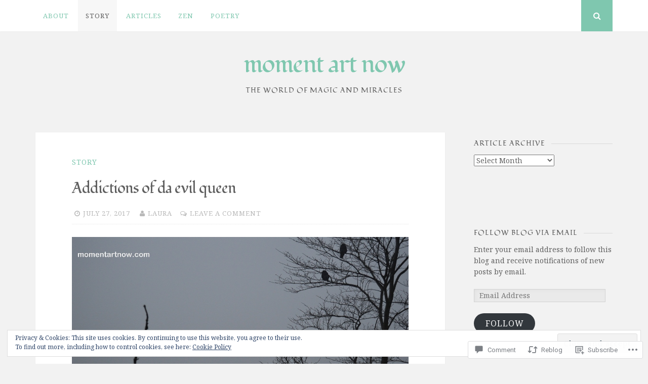

--- FILE ---
content_type: text/html; charset=UTF-8
request_url: https://momentartnow.com/2017/07/27/addictions-of-da-evil-queen/
body_size: 31341
content:
<!DOCTYPE html>
<html lang="en">
<head>
<meta charset="UTF-8">
<meta name="viewport" content="width=device-width, initial-scale=1">
<link rel="profile" href="http://gmpg.org/xfn/11">
<link rel="pingback" href="https://momentartnow.com/xmlrpc.php">

<title>Addictions of da evil queen &#8211; moment art now</title>
<script type="text/javascript">
  WebFontConfig = {"google":{"families":["Fondamento:r:latin,latin-ext","Noto+Serif:r,i,b,bi:latin,latin-ext"]},"api_url":"https:\/\/fonts-api.wp.com\/css"};
  (function() {
    var wf = document.createElement('script');
    wf.src = '/wp-content/plugins/custom-fonts/js/webfont.js';
    wf.type = 'text/javascript';
    wf.async = 'true';
    var s = document.getElementsByTagName('script')[0];
    s.parentNode.insertBefore(wf, s);
	})();
</script><style id="jetpack-custom-fonts-css">.wf-active body, .wf-active button, .wf-active input, .wf-active select, .wf-active textarea{font-family:"Noto Serif",serif}.wf-active h1, .wf-active h2, .wf-active h3, .wf-active h4, .wf-active h5, .wf-active h6{font-weight:400;font-family:"Fondamento",cursive;font-style:normal}.wf-active h1{font-style:normal;font-weight:400}.wf-active h2{font-style:normal;font-weight:400}.wf-active h3{font-style:normal;font-weight:400}.wf-active h4{font-style:normal;font-weight:400}.wf-active h5{font-family:"Fondamento",cursive;font-style:normal;font-weight:400}.wf-active h6{font-family:"Fondamento",cursive;font-style:normal;font-weight:400}.wf-active .widget-title{font-style:normal;font-weight:400}.wf-active .site-title{font-style:normal;font-weight:400}.wf-active .site-description{font-family:"Fondamento",cursive;font-style:normal;font-weight:400}.wf-active .entry-category{font-weight:400;font-style:normal}.wf-active .entry-title, .wf-active .page-title{font-style:normal;font-weight:400}@media screen and (max-width: 782px){.wf-active h1{font-style:normal;font-weight:400}}@media screen and (max-width: 782px){.wf-active h2{font-style:normal;font-weight:400}}@media screen and (max-width: 782px){.wf-active h3{font-style:normal;font-weight:400}}@media screen and (max-width: 782px){.wf-active h4{font-style:normal;font-weight:400}}@media screen and (max-width: 782px){.wf-active h5{font-style:normal;font-weight:400}}@media screen and (max-width: 782px){.wf-active h6{font-style:normal;font-weight:400}}@media screen and (max-width: 782px){.wf-active .site-title{font-style:normal;font-weight:400}}</style>
<meta name='robots' content='max-image-preview:large' />

<!-- Async WordPress.com Remote Login -->
<script id="wpcom_remote_login_js">
var wpcom_remote_login_extra_auth = '';
function wpcom_remote_login_remove_dom_node_id( element_id ) {
	var dom_node = document.getElementById( element_id );
	if ( dom_node ) { dom_node.parentNode.removeChild( dom_node ); }
}
function wpcom_remote_login_remove_dom_node_classes( class_name ) {
	var dom_nodes = document.querySelectorAll( '.' + class_name );
	for ( var i = 0; i < dom_nodes.length; i++ ) {
		dom_nodes[ i ].parentNode.removeChild( dom_nodes[ i ] );
	}
}
function wpcom_remote_login_final_cleanup() {
	wpcom_remote_login_remove_dom_node_classes( "wpcom_remote_login_msg" );
	wpcom_remote_login_remove_dom_node_id( "wpcom_remote_login_key" );
	wpcom_remote_login_remove_dom_node_id( "wpcom_remote_login_validate" );
	wpcom_remote_login_remove_dom_node_id( "wpcom_remote_login_js" );
	wpcom_remote_login_remove_dom_node_id( "wpcom_request_access_iframe" );
	wpcom_remote_login_remove_dom_node_id( "wpcom_request_access_styles" );
}

// Watch for messages back from the remote login
window.addEventListener( "message", function( e ) {
	if ( e.origin === "https://r-login.wordpress.com" ) {
		var data = {};
		try {
			data = JSON.parse( e.data );
		} catch( e ) {
			wpcom_remote_login_final_cleanup();
			return;
		}

		if ( data.msg === 'LOGIN' ) {
			// Clean up the login check iframe
			wpcom_remote_login_remove_dom_node_id( "wpcom_remote_login_key" );

			var id_regex = new RegExp( /^[0-9]+$/ );
			var token_regex = new RegExp( /^.*|.*|.*$/ );
			if (
				token_regex.test( data.token )
				&& id_regex.test( data.wpcomid )
			) {
				// We have everything we need to ask for a login
				var script = document.createElement( "script" );
				script.setAttribute( "id", "wpcom_remote_login_validate" );
				script.src = '/remote-login.php?wpcom_remote_login=validate'
					+ '&wpcomid=' + data.wpcomid
					+ '&token=' + encodeURIComponent( data.token )
					+ '&host=' + window.location.protocol
					+ '//' + window.location.hostname
					+ '&postid=2211'
					+ '&is_singular=1';
				document.body.appendChild( script );
			}

			return;
		}

		// Safari ITP, not logged in, so redirect
		if ( data.msg === 'LOGIN-REDIRECT' ) {
			window.location = 'https://wordpress.com/log-in?redirect_to=' + window.location.href;
			return;
		}

		// Safari ITP, storage access failed, remove the request
		if ( data.msg === 'LOGIN-REMOVE' ) {
			var css_zap = 'html { -webkit-transition: margin-top 1s; transition: margin-top 1s; } /* 9001 */ html { margin-top: 0 !important; } * html body { margin-top: 0 !important; } @media screen and ( max-width: 782px ) { html { margin-top: 0 !important; } * html body { margin-top: 0 !important; } }';
			var style_zap = document.createElement( 'style' );
			style_zap.type = 'text/css';
			style_zap.appendChild( document.createTextNode( css_zap ) );
			document.body.appendChild( style_zap );

			var e = document.getElementById( 'wpcom_request_access_iframe' );
			e.parentNode.removeChild( e );

			document.cookie = 'wordpress_com_login_access=denied; path=/; max-age=31536000';

			return;
		}

		// Safari ITP
		if ( data.msg === 'REQUEST_ACCESS' ) {
			console.log( 'request access: safari' );

			// Check ITP iframe enable/disable knob
			if ( wpcom_remote_login_extra_auth !== 'safari_itp_iframe' ) {
				return;
			}

			// If we are in a "private window" there is no ITP.
			var private_window = false;
			try {
				var opendb = window.openDatabase( null, null, null, null );
			} catch( e ) {
				private_window = true;
			}

			if ( private_window ) {
				console.log( 'private window' );
				return;
			}

			var iframe = document.createElement( 'iframe' );
			iframe.id = 'wpcom_request_access_iframe';
			iframe.setAttribute( 'scrolling', 'no' );
			iframe.setAttribute( 'sandbox', 'allow-storage-access-by-user-activation allow-scripts allow-same-origin allow-top-navigation-by-user-activation' );
			iframe.src = 'https://r-login.wordpress.com/remote-login.php?wpcom_remote_login=request_access&origin=' + encodeURIComponent( data.origin ) + '&wpcomid=' + encodeURIComponent( data.wpcomid );

			var css = 'html { -webkit-transition: margin-top 1s; transition: margin-top 1s; } /* 9001 */ html { margin-top: 46px !important; } * html body { margin-top: 46px !important; } @media screen and ( max-width: 660px ) { html { margin-top: 71px !important; } * html body { margin-top: 71px !important; } #wpcom_request_access_iframe { display: block; height: 71px !important; } } #wpcom_request_access_iframe { border: 0px; height: 46px; position: fixed; top: 0; left: 0; width: 100%; min-width: 100%; z-index: 99999; background: #23282d; } ';

			var style = document.createElement( 'style' );
			style.type = 'text/css';
			style.id = 'wpcom_request_access_styles';
			style.appendChild( document.createTextNode( css ) );
			document.body.appendChild( style );

			document.body.appendChild( iframe );
		}

		if ( data.msg === 'DONE' ) {
			wpcom_remote_login_final_cleanup();
		}
	}
}, false );

// Inject the remote login iframe after the page has had a chance to load
// more critical resources
window.addEventListener( "DOMContentLoaded", function( e ) {
	var iframe = document.createElement( "iframe" );
	iframe.style.display = "none";
	iframe.setAttribute( "scrolling", "no" );
	iframe.setAttribute( "id", "wpcom_remote_login_key" );
	iframe.src = "https://r-login.wordpress.com/remote-login.php"
		+ "?wpcom_remote_login=key"
		+ "&origin=aHR0cHM6Ly9tb21lbnRhcnRub3cuY29t"
		+ "&wpcomid=97169239"
		+ "&time=" + Math.floor( Date.now() / 1000 );
	document.body.appendChild( iframe );
}, false );
</script>
<link rel='dns-prefetch' href='//s0.wp.com' />
<link rel='dns-prefetch' href='//widgets.wp.com' />
<link rel='dns-prefetch' href='//wordpress.com' />
<link rel='dns-prefetch' href='//fonts-api.wp.com' />
<link rel="alternate" type="application/rss+xml" title="moment art now &raquo; Feed" href="https://momentartnow.com/feed/" />
<link rel="alternate" type="application/rss+xml" title="moment art now &raquo; Comments Feed" href="https://momentartnow.com/comments/feed/" />
<link rel="alternate" type="application/rss+xml" title="moment art now &raquo; Addictions of da evil&nbsp;queen Comments Feed" href="https://momentartnow.com/2017/07/27/addictions-of-da-evil-queen/feed/" />
	<script type="text/javascript">
		/* <![CDATA[ */
		function addLoadEvent(func) {
			var oldonload = window.onload;
			if (typeof window.onload != 'function') {
				window.onload = func;
			} else {
				window.onload = function () {
					oldonload();
					func();
				}
			}
		}
		/* ]]> */
	</script>
	<link crossorigin='anonymous' rel='stylesheet' id='all-css-0-1' href='/_static/??-eJx9jFEKwjAQRC9kXKqV+iOeJSRLSbPJBndD6O1tpFAQ8WfgMTMPWjGOs2JWSNUUqnPIAi34GVUA69ZyDGjINlBMhayigOhKeHYiJ/gtWFCLdXFnSMw9fKXt/MIu8aaw6Bf9U1KIeIg/1OfP9Bim2/VyH6dhXN5pUk2g&cssminify=yes' type='text/css' media='all' />
<style id='wp-emoji-styles-inline-css'>

	img.wp-smiley, img.emoji {
		display: inline !important;
		border: none !important;
		box-shadow: none !important;
		height: 1em !important;
		width: 1em !important;
		margin: 0 0.07em !important;
		vertical-align: -0.1em !important;
		background: none !important;
		padding: 0 !important;
	}
/*# sourceURL=wp-emoji-styles-inline-css */
</style>
<link crossorigin='anonymous' rel='stylesheet' id='all-css-2-1' href='/wp-content/plugins/gutenberg-core/v22.2.0/build/styles/block-library/style.css?m=1764855221i&cssminify=yes' type='text/css' media='all' />
<style id='wp-block-library-inline-css'>
.has-text-align-justify {
	text-align:justify;
}
.has-text-align-justify{text-align:justify;}

/*# sourceURL=wp-block-library-inline-css */
</style><style id='global-styles-inline-css'>
:root{--wp--preset--aspect-ratio--square: 1;--wp--preset--aspect-ratio--4-3: 4/3;--wp--preset--aspect-ratio--3-4: 3/4;--wp--preset--aspect-ratio--3-2: 3/2;--wp--preset--aspect-ratio--2-3: 2/3;--wp--preset--aspect-ratio--16-9: 16/9;--wp--preset--aspect-ratio--9-16: 9/16;--wp--preset--color--black: #000000;--wp--preset--color--cyan-bluish-gray: #abb8c3;--wp--preset--color--white: #ffffff;--wp--preset--color--pale-pink: #f78da7;--wp--preset--color--vivid-red: #cf2e2e;--wp--preset--color--luminous-vivid-orange: #ff6900;--wp--preset--color--luminous-vivid-amber: #fcb900;--wp--preset--color--light-green-cyan: #7bdcb5;--wp--preset--color--vivid-green-cyan: #00d084;--wp--preset--color--pale-cyan-blue: #8ed1fc;--wp--preset--color--vivid-cyan-blue: #0693e3;--wp--preset--color--vivid-purple: #9b51e0;--wp--preset--gradient--vivid-cyan-blue-to-vivid-purple: linear-gradient(135deg,rgb(6,147,227) 0%,rgb(155,81,224) 100%);--wp--preset--gradient--light-green-cyan-to-vivid-green-cyan: linear-gradient(135deg,rgb(122,220,180) 0%,rgb(0,208,130) 100%);--wp--preset--gradient--luminous-vivid-amber-to-luminous-vivid-orange: linear-gradient(135deg,rgb(252,185,0) 0%,rgb(255,105,0) 100%);--wp--preset--gradient--luminous-vivid-orange-to-vivid-red: linear-gradient(135deg,rgb(255,105,0) 0%,rgb(207,46,46) 100%);--wp--preset--gradient--very-light-gray-to-cyan-bluish-gray: linear-gradient(135deg,rgb(238,238,238) 0%,rgb(169,184,195) 100%);--wp--preset--gradient--cool-to-warm-spectrum: linear-gradient(135deg,rgb(74,234,220) 0%,rgb(151,120,209) 20%,rgb(207,42,186) 40%,rgb(238,44,130) 60%,rgb(251,105,98) 80%,rgb(254,248,76) 100%);--wp--preset--gradient--blush-light-purple: linear-gradient(135deg,rgb(255,206,236) 0%,rgb(152,150,240) 100%);--wp--preset--gradient--blush-bordeaux: linear-gradient(135deg,rgb(254,205,165) 0%,rgb(254,45,45) 50%,rgb(107,0,62) 100%);--wp--preset--gradient--luminous-dusk: linear-gradient(135deg,rgb(255,203,112) 0%,rgb(199,81,192) 50%,rgb(65,88,208) 100%);--wp--preset--gradient--pale-ocean: linear-gradient(135deg,rgb(255,245,203) 0%,rgb(182,227,212) 50%,rgb(51,167,181) 100%);--wp--preset--gradient--electric-grass: linear-gradient(135deg,rgb(202,248,128) 0%,rgb(113,206,126) 100%);--wp--preset--gradient--midnight: linear-gradient(135deg,rgb(2,3,129) 0%,rgb(40,116,252) 100%);--wp--preset--font-size--small: 13px;--wp--preset--font-size--medium: 20px;--wp--preset--font-size--large: 36px;--wp--preset--font-size--x-large: 42px;--wp--preset--font-family--albert-sans: 'Albert Sans', sans-serif;--wp--preset--font-family--alegreya: Alegreya, serif;--wp--preset--font-family--arvo: Arvo, serif;--wp--preset--font-family--bodoni-moda: 'Bodoni Moda', serif;--wp--preset--font-family--bricolage-grotesque: 'Bricolage Grotesque', sans-serif;--wp--preset--font-family--cabin: Cabin, sans-serif;--wp--preset--font-family--chivo: Chivo, sans-serif;--wp--preset--font-family--commissioner: Commissioner, sans-serif;--wp--preset--font-family--cormorant: Cormorant, serif;--wp--preset--font-family--courier-prime: 'Courier Prime', monospace;--wp--preset--font-family--crimson-pro: 'Crimson Pro', serif;--wp--preset--font-family--dm-mono: 'DM Mono', monospace;--wp--preset--font-family--dm-sans: 'DM Sans', sans-serif;--wp--preset--font-family--dm-serif-display: 'DM Serif Display', serif;--wp--preset--font-family--domine: Domine, serif;--wp--preset--font-family--eb-garamond: 'EB Garamond', serif;--wp--preset--font-family--epilogue: Epilogue, sans-serif;--wp--preset--font-family--fahkwang: Fahkwang, sans-serif;--wp--preset--font-family--figtree: Figtree, sans-serif;--wp--preset--font-family--fira-sans: 'Fira Sans', sans-serif;--wp--preset--font-family--fjalla-one: 'Fjalla One', sans-serif;--wp--preset--font-family--fraunces: Fraunces, serif;--wp--preset--font-family--gabarito: Gabarito, system-ui;--wp--preset--font-family--ibm-plex-mono: 'IBM Plex Mono', monospace;--wp--preset--font-family--ibm-plex-sans: 'IBM Plex Sans', sans-serif;--wp--preset--font-family--ibarra-real-nova: 'Ibarra Real Nova', serif;--wp--preset--font-family--instrument-serif: 'Instrument Serif', serif;--wp--preset--font-family--inter: Inter, sans-serif;--wp--preset--font-family--josefin-sans: 'Josefin Sans', sans-serif;--wp--preset--font-family--jost: Jost, sans-serif;--wp--preset--font-family--libre-baskerville: 'Libre Baskerville', serif;--wp--preset--font-family--libre-franklin: 'Libre Franklin', sans-serif;--wp--preset--font-family--literata: Literata, serif;--wp--preset--font-family--lora: Lora, serif;--wp--preset--font-family--merriweather: Merriweather, serif;--wp--preset--font-family--montserrat: Montserrat, sans-serif;--wp--preset--font-family--newsreader: Newsreader, serif;--wp--preset--font-family--noto-sans-mono: 'Noto Sans Mono', sans-serif;--wp--preset--font-family--nunito: Nunito, sans-serif;--wp--preset--font-family--open-sans: 'Open Sans', sans-serif;--wp--preset--font-family--overpass: Overpass, sans-serif;--wp--preset--font-family--pt-serif: 'PT Serif', serif;--wp--preset--font-family--petrona: Petrona, serif;--wp--preset--font-family--piazzolla: Piazzolla, serif;--wp--preset--font-family--playfair-display: 'Playfair Display', serif;--wp--preset--font-family--plus-jakarta-sans: 'Plus Jakarta Sans', sans-serif;--wp--preset--font-family--poppins: Poppins, sans-serif;--wp--preset--font-family--raleway: Raleway, sans-serif;--wp--preset--font-family--roboto: Roboto, sans-serif;--wp--preset--font-family--roboto-slab: 'Roboto Slab', serif;--wp--preset--font-family--rubik: Rubik, sans-serif;--wp--preset--font-family--rufina: Rufina, serif;--wp--preset--font-family--sora: Sora, sans-serif;--wp--preset--font-family--source-sans-3: 'Source Sans 3', sans-serif;--wp--preset--font-family--source-serif-4: 'Source Serif 4', serif;--wp--preset--font-family--space-mono: 'Space Mono', monospace;--wp--preset--font-family--syne: Syne, sans-serif;--wp--preset--font-family--texturina: Texturina, serif;--wp--preset--font-family--urbanist: Urbanist, sans-serif;--wp--preset--font-family--work-sans: 'Work Sans', sans-serif;--wp--preset--spacing--20: 0.44rem;--wp--preset--spacing--30: 0.67rem;--wp--preset--spacing--40: 1rem;--wp--preset--spacing--50: 1.5rem;--wp--preset--spacing--60: 2.25rem;--wp--preset--spacing--70: 3.38rem;--wp--preset--spacing--80: 5.06rem;--wp--preset--shadow--natural: 6px 6px 9px rgba(0, 0, 0, 0.2);--wp--preset--shadow--deep: 12px 12px 50px rgba(0, 0, 0, 0.4);--wp--preset--shadow--sharp: 6px 6px 0px rgba(0, 0, 0, 0.2);--wp--preset--shadow--outlined: 6px 6px 0px -3px rgb(255, 255, 255), 6px 6px rgb(0, 0, 0);--wp--preset--shadow--crisp: 6px 6px 0px rgb(0, 0, 0);}:where(.is-layout-flex){gap: 0.5em;}:where(.is-layout-grid){gap: 0.5em;}body .is-layout-flex{display: flex;}.is-layout-flex{flex-wrap: wrap;align-items: center;}.is-layout-flex > :is(*, div){margin: 0;}body .is-layout-grid{display: grid;}.is-layout-grid > :is(*, div){margin: 0;}:where(.wp-block-columns.is-layout-flex){gap: 2em;}:where(.wp-block-columns.is-layout-grid){gap: 2em;}:where(.wp-block-post-template.is-layout-flex){gap: 1.25em;}:where(.wp-block-post-template.is-layout-grid){gap: 1.25em;}.has-black-color{color: var(--wp--preset--color--black) !important;}.has-cyan-bluish-gray-color{color: var(--wp--preset--color--cyan-bluish-gray) !important;}.has-white-color{color: var(--wp--preset--color--white) !important;}.has-pale-pink-color{color: var(--wp--preset--color--pale-pink) !important;}.has-vivid-red-color{color: var(--wp--preset--color--vivid-red) !important;}.has-luminous-vivid-orange-color{color: var(--wp--preset--color--luminous-vivid-orange) !important;}.has-luminous-vivid-amber-color{color: var(--wp--preset--color--luminous-vivid-amber) !important;}.has-light-green-cyan-color{color: var(--wp--preset--color--light-green-cyan) !important;}.has-vivid-green-cyan-color{color: var(--wp--preset--color--vivid-green-cyan) !important;}.has-pale-cyan-blue-color{color: var(--wp--preset--color--pale-cyan-blue) !important;}.has-vivid-cyan-blue-color{color: var(--wp--preset--color--vivid-cyan-blue) !important;}.has-vivid-purple-color{color: var(--wp--preset--color--vivid-purple) !important;}.has-black-background-color{background-color: var(--wp--preset--color--black) !important;}.has-cyan-bluish-gray-background-color{background-color: var(--wp--preset--color--cyan-bluish-gray) !important;}.has-white-background-color{background-color: var(--wp--preset--color--white) !important;}.has-pale-pink-background-color{background-color: var(--wp--preset--color--pale-pink) !important;}.has-vivid-red-background-color{background-color: var(--wp--preset--color--vivid-red) !important;}.has-luminous-vivid-orange-background-color{background-color: var(--wp--preset--color--luminous-vivid-orange) !important;}.has-luminous-vivid-amber-background-color{background-color: var(--wp--preset--color--luminous-vivid-amber) !important;}.has-light-green-cyan-background-color{background-color: var(--wp--preset--color--light-green-cyan) !important;}.has-vivid-green-cyan-background-color{background-color: var(--wp--preset--color--vivid-green-cyan) !important;}.has-pale-cyan-blue-background-color{background-color: var(--wp--preset--color--pale-cyan-blue) !important;}.has-vivid-cyan-blue-background-color{background-color: var(--wp--preset--color--vivid-cyan-blue) !important;}.has-vivid-purple-background-color{background-color: var(--wp--preset--color--vivid-purple) !important;}.has-black-border-color{border-color: var(--wp--preset--color--black) !important;}.has-cyan-bluish-gray-border-color{border-color: var(--wp--preset--color--cyan-bluish-gray) !important;}.has-white-border-color{border-color: var(--wp--preset--color--white) !important;}.has-pale-pink-border-color{border-color: var(--wp--preset--color--pale-pink) !important;}.has-vivid-red-border-color{border-color: var(--wp--preset--color--vivid-red) !important;}.has-luminous-vivid-orange-border-color{border-color: var(--wp--preset--color--luminous-vivid-orange) !important;}.has-luminous-vivid-amber-border-color{border-color: var(--wp--preset--color--luminous-vivid-amber) !important;}.has-light-green-cyan-border-color{border-color: var(--wp--preset--color--light-green-cyan) !important;}.has-vivid-green-cyan-border-color{border-color: var(--wp--preset--color--vivid-green-cyan) !important;}.has-pale-cyan-blue-border-color{border-color: var(--wp--preset--color--pale-cyan-blue) !important;}.has-vivid-cyan-blue-border-color{border-color: var(--wp--preset--color--vivid-cyan-blue) !important;}.has-vivid-purple-border-color{border-color: var(--wp--preset--color--vivid-purple) !important;}.has-vivid-cyan-blue-to-vivid-purple-gradient-background{background: var(--wp--preset--gradient--vivid-cyan-blue-to-vivid-purple) !important;}.has-light-green-cyan-to-vivid-green-cyan-gradient-background{background: var(--wp--preset--gradient--light-green-cyan-to-vivid-green-cyan) !important;}.has-luminous-vivid-amber-to-luminous-vivid-orange-gradient-background{background: var(--wp--preset--gradient--luminous-vivid-amber-to-luminous-vivid-orange) !important;}.has-luminous-vivid-orange-to-vivid-red-gradient-background{background: var(--wp--preset--gradient--luminous-vivid-orange-to-vivid-red) !important;}.has-very-light-gray-to-cyan-bluish-gray-gradient-background{background: var(--wp--preset--gradient--very-light-gray-to-cyan-bluish-gray) !important;}.has-cool-to-warm-spectrum-gradient-background{background: var(--wp--preset--gradient--cool-to-warm-spectrum) !important;}.has-blush-light-purple-gradient-background{background: var(--wp--preset--gradient--blush-light-purple) !important;}.has-blush-bordeaux-gradient-background{background: var(--wp--preset--gradient--blush-bordeaux) !important;}.has-luminous-dusk-gradient-background{background: var(--wp--preset--gradient--luminous-dusk) !important;}.has-pale-ocean-gradient-background{background: var(--wp--preset--gradient--pale-ocean) !important;}.has-electric-grass-gradient-background{background: var(--wp--preset--gradient--electric-grass) !important;}.has-midnight-gradient-background{background: var(--wp--preset--gradient--midnight) !important;}.has-small-font-size{font-size: var(--wp--preset--font-size--small) !important;}.has-medium-font-size{font-size: var(--wp--preset--font-size--medium) !important;}.has-large-font-size{font-size: var(--wp--preset--font-size--large) !important;}.has-x-large-font-size{font-size: var(--wp--preset--font-size--x-large) !important;}.has-albert-sans-font-family{font-family: var(--wp--preset--font-family--albert-sans) !important;}.has-alegreya-font-family{font-family: var(--wp--preset--font-family--alegreya) !important;}.has-arvo-font-family{font-family: var(--wp--preset--font-family--arvo) !important;}.has-bodoni-moda-font-family{font-family: var(--wp--preset--font-family--bodoni-moda) !important;}.has-bricolage-grotesque-font-family{font-family: var(--wp--preset--font-family--bricolage-grotesque) !important;}.has-cabin-font-family{font-family: var(--wp--preset--font-family--cabin) !important;}.has-chivo-font-family{font-family: var(--wp--preset--font-family--chivo) !important;}.has-commissioner-font-family{font-family: var(--wp--preset--font-family--commissioner) !important;}.has-cormorant-font-family{font-family: var(--wp--preset--font-family--cormorant) !important;}.has-courier-prime-font-family{font-family: var(--wp--preset--font-family--courier-prime) !important;}.has-crimson-pro-font-family{font-family: var(--wp--preset--font-family--crimson-pro) !important;}.has-dm-mono-font-family{font-family: var(--wp--preset--font-family--dm-mono) !important;}.has-dm-sans-font-family{font-family: var(--wp--preset--font-family--dm-sans) !important;}.has-dm-serif-display-font-family{font-family: var(--wp--preset--font-family--dm-serif-display) !important;}.has-domine-font-family{font-family: var(--wp--preset--font-family--domine) !important;}.has-eb-garamond-font-family{font-family: var(--wp--preset--font-family--eb-garamond) !important;}.has-epilogue-font-family{font-family: var(--wp--preset--font-family--epilogue) !important;}.has-fahkwang-font-family{font-family: var(--wp--preset--font-family--fahkwang) !important;}.has-figtree-font-family{font-family: var(--wp--preset--font-family--figtree) !important;}.has-fira-sans-font-family{font-family: var(--wp--preset--font-family--fira-sans) !important;}.has-fjalla-one-font-family{font-family: var(--wp--preset--font-family--fjalla-one) !important;}.has-fraunces-font-family{font-family: var(--wp--preset--font-family--fraunces) !important;}.has-gabarito-font-family{font-family: var(--wp--preset--font-family--gabarito) !important;}.has-ibm-plex-mono-font-family{font-family: var(--wp--preset--font-family--ibm-plex-mono) !important;}.has-ibm-plex-sans-font-family{font-family: var(--wp--preset--font-family--ibm-plex-sans) !important;}.has-ibarra-real-nova-font-family{font-family: var(--wp--preset--font-family--ibarra-real-nova) !important;}.has-instrument-serif-font-family{font-family: var(--wp--preset--font-family--instrument-serif) !important;}.has-inter-font-family{font-family: var(--wp--preset--font-family--inter) !important;}.has-josefin-sans-font-family{font-family: var(--wp--preset--font-family--josefin-sans) !important;}.has-jost-font-family{font-family: var(--wp--preset--font-family--jost) !important;}.has-libre-baskerville-font-family{font-family: var(--wp--preset--font-family--libre-baskerville) !important;}.has-libre-franklin-font-family{font-family: var(--wp--preset--font-family--libre-franklin) !important;}.has-literata-font-family{font-family: var(--wp--preset--font-family--literata) !important;}.has-lora-font-family{font-family: var(--wp--preset--font-family--lora) !important;}.has-merriweather-font-family{font-family: var(--wp--preset--font-family--merriweather) !important;}.has-montserrat-font-family{font-family: var(--wp--preset--font-family--montserrat) !important;}.has-newsreader-font-family{font-family: var(--wp--preset--font-family--newsreader) !important;}.has-noto-sans-mono-font-family{font-family: var(--wp--preset--font-family--noto-sans-mono) !important;}.has-nunito-font-family{font-family: var(--wp--preset--font-family--nunito) !important;}.has-open-sans-font-family{font-family: var(--wp--preset--font-family--open-sans) !important;}.has-overpass-font-family{font-family: var(--wp--preset--font-family--overpass) !important;}.has-pt-serif-font-family{font-family: var(--wp--preset--font-family--pt-serif) !important;}.has-petrona-font-family{font-family: var(--wp--preset--font-family--petrona) !important;}.has-piazzolla-font-family{font-family: var(--wp--preset--font-family--piazzolla) !important;}.has-playfair-display-font-family{font-family: var(--wp--preset--font-family--playfair-display) !important;}.has-plus-jakarta-sans-font-family{font-family: var(--wp--preset--font-family--plus-jakarta-sans) !important;}.has-poppins-font-family{font-family: var(--wp--preset--font-family--poppins) !important;}.has-raleway-font-family{font-family: var(--wp--preset--font-family--raleway) !important;}.has-roboto-font-family{font-family: var(--wp--preset--font-family--roboto) !important;}.has-roboto-slab-font-family{font-family: var(--wp--preset--font-family--roboto-slab) !important;}.has-rubik-font-family{font-family: var(--wp--preset--font-family--rubik) !important;}.has-rufina-font-family{font-family: var(--wp--preset--font-family--rufina) !important;}.has-sora-font-family{font-family: var(--wp--preset--font-family--sora) !important;}.has-source-sans-3-font-family{font-family: var(--wp--preset--font-family--source-sans-3) !important;}.has-source-serif-4-font-family{font-family: var(--wp--preset--font-family--source-serif-4) !important;}.has-space-mono-font-family{font-family: var(--wp--preset--font-family--space-mono) !important;}.has-syne-font-family{font-family: var(--wp--preset--font-family--syne) !important;}.has-texturina-font-family{font-family: var(--wp--preset--font-family--texturina) !important;}.has-urbanist-font-family{font-family: var(--wp--preset--font-family--urbanist) !important;}.has-work-sans-font-family{font-family: var(--wp--preset--font-family--work-sans) !important;}
/*# sourceURL=global-styles-inline-css */
</style>

<style id='classic-theme-styles-inline-css'>
/*! This file is auto-generated */
.wp-block-button__link{color:#fff;background-color:#32373c;border-radius:9999px;box-shadow:none;text-decoration:none;padding:calc(.667em + 2px) calc(1.333em + 2px);font-size:1.125em}.wp-block-file__button{background:#32373c;color:#fff;text-decoration:none}
/*# sourceURL=/wp-includes/css/classic-themes.min.css */
</style>
<link crossorigin='anonymous' rel='stylesheet' id='all-css-4-1' href='/_static/??-eJx9jkEOwjAMBD9EcMqBckE8BSWpBSl1EsVO+/26qrgA4mLJuzv2wlJMyEkwCVAzZWqPmBhCrqg6FSegCcIhOpyQNHYMzAf4jS1FGeN9qchsdFJsZOSpIP/jRpTiwsuotJ/YDaCc09u8z5iGXME1yeREYvjCgGsA3+I0wIzV62sVt878uW9lbnTt+rO1p76zl3EFmp5j4Q==&cssminify=yes' type='text/css' media='all' />
<link rel='stylesheet' id='verbum-gutenberg-css-css' href='https://widgets.wp.com/verbum-block-editor/block-editor.css?ver=1738686361' media='all' />
<link crossorigin='anonymous' rel='stylesheet' id='all-css-6-1' href='/_static/??-eJxtjVEKwkAMRC/kGqqV+iMeReoSatpNsnSziLc3UpGi/s28SWbgnkNUMRQDriGnOpAUiMrsKCSa0F35IlsnGyAQNfLv8hFLsOq0G7I35HoFqTFhPyMUeyT8uVytj2i5j9PbA6sKXEgiDCg4L4t/5av0zKemO+x3x7Zr2vEJYS5TqA==&cssminify=yes' type='text/css' media='all' />
<link rel='stylesheet' id='nucleare-fonts-css' href='https://fonts-api.wp.com/css?family=Roboto%3A400%2C700%2C700italic%2C400italic%7CPlayfair+Display%3A400%2C400italic%2C700italic%2C700&#038;subset=latin%2Clatin-ext' media='all' />
<link crossorigin='anonymous' rel='stylesheet' id='all-css-8-1' href='/_static/??-eJx9y80OwiAMB/AXsjZLMOrB+CyMdAxTWkIhe/0xL+rF2/8jP9wKBJVG0rCtlMmw9BmlByZfCYMZLuMHv5FppvMYTviFcofCPSYxrDSzxhHjm33qPxRJgTX4llR+CizsUz3oMz8md7k7d7tO7rUDjnZBsA==&cssminify=yes' type='text/css' media='all' />
<link crossorigin='anonymous' rel='stylesheet' id='print-css-9-1' href='/wp-content/mu-plugins/global-print/global-print.css?m=1465851035i&cssminify=yes' type='text/css' media='print' />
<link crossorigin='anonymous' rel='stylesheet' id='all-css-10-1' href='/wp-content/themes/pub/nucleare/inc/style-wpcom.css?m=1428690127i&cssminify=yes' type='text/css' media='all' />
<style id='jetpack-global-styles-frontend-style-inline-css'>
:root { --font-headings: unset; --font-base: unset; --font-headings-default: -apple-system,BlinkMacSystemFont,"Segoe UI",Roboto,Oxygen-Sans,Ubuntu,Cantarell,"Helvetica Neue",sans-serif; --font-base-default: -apple-system,BlinkMacSystemFont,"Segoe UI",Roboto,Oxygen-Sans,Ubuntu,Cantarell,"Helvetica Neue",sans-serif;}
/*# sourceURL=jetpack-global-styles-frontend-style-inline-css */
</style>
<link crossorigin='anonymous' rel='stylesheet' id='all-css-12-1' href='/_static/??-eJyNjcEKwjAQRH/IuFRT6kX8FNkmS5K6yQY3Qfx7bfEiXrwM82B4A49qnJRGpUHupnIPqSgs1Cq624chi6zhO5OCRryTR++fW00l7J3qDv43XVNxoOISsmEJol/wY2uR8vs3WggsM/I6uOTzMI3Hw8lOg11eUT1JKA==&cssminify=yes' type='text/css' media='all' />
<script type="text/javascript" id="jetpack_related-posts-js-extra">
/* <![CDATA[ */
var related_posts_js_options = {"post_heading":"h4"};
//# sourceURL=jetpack_related-posts-js-extra
/* ]]> */
</script>
<script type="text/javascript" id="wpcom-actionbar-placeholder-js-extra">
/* <![CDATA[ */
var actionbardata = {"siteID":"97169239","postID":"2211","siteURL":"https://momentartnow.com","xhrURL":"https://momentartnow.com/wp-admin/admin-ajax.php","nonce":"30ea88af6d","isLoggedIn":"","statusMessage":"","subsEmailDefault":"instantly","proxyScriptUrl":"https://s0.wp.com/wp-content/js/wpcom-proxy-request.js?m=1513050504i&amp;ver=20211021","shortlink":"https://wp.me/p6zI9N-zF","i18n":{"followedText":"New posts from this site will now appear in your \u003Ca href=\"https://wordpress.com/reader\"\u003EReader\u003C/a\u003E","foldBar":"Collapse this bar","unfoldBar":"Expand this bar","shortLinkCopied":"Shortlink copied to clipboard."}};
//# sourceURL=wpcom-actionbar-placeholder-js-extra
/* ]]> */
</script>
<script type="text/javascript" id="jetpack-mu-wpcom-settings-js-before">
/* <![CDATA[ */
var JETPACK_MU_WPCOM_SETTINGS = {"assetsUrl":"https://s0.wp.com/wp-content/mu-plugins/jetpack-mu-wpcom-plugin/moon/jetpack_vendor/automattic/jetpack-mu-wpcom/src/build/"};
//# sourceURL=jetpack-mu-wpcom-settings-js-before
/* ]]> */
</script>
<script crossorigin='anonymous' type='text/javascript'  src='/_static/??-eJxdjd0KwjAMhV/ILHNQvRIfRbq2jNY2CU236du7gYh6dfg4f7gKOKYWqGGZQfI8RVJMoYl19zdjYSa8RXI4zjF7rCHbFjwIa9Nf6kqkLukBv4bTlskNpPLj+e+NmafP7crVW6/gslUNuhddEVyGXYCYYPJSt4lruRzPxvT9aRhMegHKMEgx'></script>
<script type="text/javascript" id="rlt-proxy-js-after">
/* <![CDATA[ */
	rltInitialize( {"token":null,"iframeOrigins":["https:\/\/widgets.wp.com"]} );
//# sourceURL=rlt-proxy-js-after
/* ]]> */
</script>
<link rel="EditURI" type="application/rsd+xml" title="RSD" href="https://momentartnow.wordpress.com/xmlrpc.php?rsd" />
<meta name="generator" content="WordPress.com" />
<link rel="canonical" href="https://momentartnow.com/2017/07/27/addictions-of-da-evil-queen/" />
<link rel='shortlink' href='https://wp.me/p6zI9N-zF' />
<link rel="alternate" type="application/json+oembed" href="https://public-api.wordpress.com/oembed/?format=json&amp;url=https%3A%2F%2Fmomentartnow.com%2F2017%2F07%2F27%2Faddictions-of-da-evil-queen%2F&amp;for=wpcom-auto-discovery" /><link rel="alternate" type="application/xml+oembed" href="https://public-api.wordpress.com/oembed/?format=xml&amp;url=https%3A%2F%2Fmomentartnow.com%2F2017%2F07%2F27%2Faddictions-of-da-evil-queen%2F&amp;for=wpcom-auto-discovery" />
<!-- Jetpack Open Graph Tags -->
<meta property="og:type" content="article" />
<meta property="og:title" content="Addictions of da evil queen" />
<meta property="og:url" content="https://momentartnow.com/2017/07/27/addictions-of-da-evil-queen/" />
<meta property="og:description" content="The queen of darkness lived glamorous and pompous life, she had many palaces many slaves, addicted to material success. She wanted to have, she wanted to possess everything she touched she wanted t…" />
<meta property="article:published_time" content="2017-07-27T19:37:52+00:00" />
<meta property="article:modified_time" content="2017-07-27T19:37:52+00:00" />
<meta property="og:site_name" content="moment art now" />
<meta property="og:image" content="https://momentartnow.com/wp-content/uploads/2017/07/juodos-varnos-3.jpg" />
<meta property="og:image:secure_url" content="https://momentartnow.com/wp-content/uploads/2017/07/juodos-varnos-3.jpg" />
<meta property="og:image:width" content="1155" />
<meta property="og:image:height" content="768" />
<meta property="og:image:alt" content="Juodos Varnos 3" />
<meta property="og:locale" content="en_US" />
<meta property="article:publisher" content="https://www.facebook.com/WordPresscom" />
<meta name="twitter:text:title" content="Addictions of da evil&nbsp;queen" />
<meta name="twitter:image" content="https://momentartnow.com/wp-content/uploads/2017/07/juodos-varnos-3.jpg?w=640" />
<meta name="twitter:image:alt" content="Juodos Varnos 3" />
<meta name="twitter:card" content="summary_large_image" />

<!-- End Jetpack Open Graph Tags -->
<link rel="shortcut icon" type="image/x-icon" href="https://s0.wp.com/i/favicon.ico?m=1713425267i" sizes="16x16 24x24 32x32 48x48" />
<link rel="icon" type="image/x-icon" href="https://s0.wp.com/i/favicon.ico?m=1713425267i" sizes="16x16 24x24 32x32 48x48" />
<link rel="apple-touch-icon" href="https://s0.wp.com/i/webclip.png?m=1713868326i" />
<link rel='openid.server' href='https://momentartnow.com/?openidserver=1' />
<link rel='openid.delegate' href='https://momentartnow.com/' />
<link rel="search" type="application/opensearchdescription+xml" href="https://momentartnow.com/osd.xml" title="moment art now" />
<link rel="search" type="application/opensearchdescription+xml" href="https://s1.wp.com/opensearch.xml" title="WordPress.com" />
		<style type="text/css">
			.recentcomments a {
				display: inline !important;
				padding: 0 !important;
				margin: 0 !important;
			}

			table.recentcommentsavatartop img.avatar, table.recentcommentsavatarend img.avatar {
				border: 0px;
				margin: 0;
			}

			table.recentcommentsavatartop a, table.recentcommentsavatarend a {
				border: 0px !important;
				background-color: transparent !important;
			}

			td.recentcommentsavatarend, td.recentcommentsavatartop {
				padding: 0px 0px 1px 0px;
				margin: 0px;
			}

			td.recentcommentstextend {
				border: none !important;
				padding: 0px 0px 2px 10px;
			}

			.rtl td.recentcommentstextend {
				padding: 0px 10px 2px 0px;
			}

			td.recentcommentstexttop {
				border: none;
				padding: 0px 0px 0px 10px;
			}

			.rtl td.recentcommentstexttop {
				padding: 0px 10px 0px 0px;
			}
		</style>
		<meta name="description" content="The queen of darkness lived glamorous and pompous life, she had many palaces many slaves, addicted to material success. She wanted to have, she wanted to possess everything she touched she wanted to own as her property, had to own, ownership as an addiction. Owning things, places, animals, people. Those who didn&#039;t obey her she&hellip;" />
		<script type="text/javascript">

			window.doNotSellCallback = function() {

				var linkElements = [
					'a[href="https://wordpress.com/?ref=footer_blog"]',
					'a[href="https://wordpress.com/?ref=footer_website"]',
					'a[href="https://wordpress.com/?ref=vertical_footer"]',
					'a[href^="https://wordpress.com/?ref=footer_segment_"]',
				].join(',');

				var dnsLink = document.createElement( 'a' );
				dnsLink.href = 'https://wordpress.com/advertising-program-optout/';
				dnsLink.classList.add( 'do-not-sell-link' );
				dnsLink.rel = 'nofollow';
				dnsLink.style.marginLeft = '0.5em';
				dnsLink.textContent = 'Do Not Sell or Share My Personal Information';

				var creditLinks = document.querySelectorAll( linkElements );

				if ( 0 === creditLinks.length ) {
					return false;
				}

				Array.prototype.forEach.call( creditLinks, function( el ) {
					el.insertAdjacentElement( 'afterend', dnsLink );
				});

				return true;
			};

		</script>
		<script type="text/javascript">
	window.google_analytics_uacct = "UA-52447-2";
</script>

<script type="text/javascript">
	var _gaq = _gaq || [];
	_gaq.push(['_setAccount', 'UA-52447-2']);
	_gaq.push(['_gat._anonymizeIp']);
	_gaq.push(['_setDomainName', 'none']);
	_gaq.push(['_setAllowLinker', true]);
	_gaq.push(['_initData']);
	_gaq.push(['_trackPageview']);

	(function() {
		var ga = document.createElement('script'); ga.type = 'text/javascript'; ga.async = true;
		ga.src = ('https:' == document.location.protocol ? 'https://ssl' : 'http://www') + '.google-analytics.com/ga.js';
		(document.getElementsByTagName('head')[0] || document.getElementsByTagName('body')[0]).appendChild(ga);
	})();
</script>
<link crossorigin='anonymous' rel='stylesheet' id='all-css-0-3' href='/_static/??-eJyVjkEKwkAMRS9kG2rR4kI8irTpIGknyTCZ0OtXsRXc6fJ9Ho8PS6pQpQQpwF6l6A8SgymU1OO8MbCqwJ0EYYiKs4EtlEKu0ewAvxdYR4/BAPusbiF+pH34N/i+5BRHMB8MM6VC+pS/qGaSV/nG16Y7tZfu3DbHaQXdH15M&cssminify=yes' type='text/css' media='all' />
</head>

<body class="wp-singular post-template-default single single-post postid-2211 single-format-standard wp-theme-pubnucleare customizer-styles-applied jetpack-reblog-enabled">
<div id="page" class="hfeed site">
	<a class="skip-link screen-reader-text" href="#content">Skip to content</a>

	<div class="navigation-bar clear">
		<div class="navigation-block">
			<nav id="site-navigation" class="main-navigation" role="navigation">
				<button class="menu-toggle" aria-controls="menu" aria-expanded="false"><i class="fa fa-bars"></i><span class="screen-reader-text">Open Menu</span></button>
				<div class="menu-site-menu-container"><ul id="menu-site-menu" class="menu"><li id="menu-item-252" class="menu-item menu-item-type-post_type menu-item-object-page menu-item-252"><a href="https://momentartnow.com/about/">About</a></li>
<li id="menu-item-2070" class="menu-item menu-item-type-taxonomy menu-item-object-category current-post-ancestor current-menu-parent current-post-parent menu-item-2070"><a href="https://momentartnow.com/category/story/">Story</a></li>
<li id="menu-item-2071" class="menu-item menu-item-type-taxonomy menu-item-object-category menu-item-2071"><a href="https://momentartnow.com/category/articles/">Articles</a></li>
<li id="menu-item-2077" class="menu-item menu-item-type-taxonomy menu-item-object-category menu-item-2077"><a href="https://momentartnow.com/category/zen/">Zen</a></li>
<li id="menu-item-2078" class="menu-item menu-item-type-taxonomy menu-item-object-category menu-item-2078"><a href="https://momentartnow.com/category/poetry/">Poetry</a></li>
</ul></div>			</nav><!-- #site-navigation -->

							<div class="social-links">
					
											<div class="open-search top-search"><i class="fa fa-search"><span class="screen-reader-text">Search</span></i></div>
									</div>
					</div>
	</div>

			<div class="search-full">
			<div class="search-container">
				<form role="search" method="get" class="search-form" action="https://momentartnow.com/">
				<label>
					<span class="screen-reader-text">Search for:</span>
					<input type="search" class="search-field" placeholder="Search &hellip;" value="" name="s" />
				</label>
				<input type="submit" class="search-submit" value="Search" />
			</form>				<span><a class="close-search"><i class="fa fa-close space-right"></i>Close</a></span>
			</div>
		</div>
	
	<header id="masthead" class="site-header" role="banner">
		<div class="site-branding">
									<h1 class="site-title"><a href="https://momentartnow.com/" rel="home">moment art now</a></h1>
			<h2 class="site-description">The World of Magic and Miracles</h2>
		</div><!-- .site-branding -->
	</header><!-- #masthead -->

	<div id="content" class="site-content">

	<div id="primary" class="content-area">
		<main id="main" class="site-main" role="main">

		
			<article id="post-2211" class="post-2211 post type-post status-publish format-standard hentry category-story">
		<header class="entry-header">
		<div class="entry-category">
			<span class="cat-links"><a href="https://momentartnow.com/category/story/" rel="category tag">Story</a></span>		</div><!-- .entry-meta -->
		<h1 class="entry-title">Addictions of da evil&nbsp;queen</h1>		<div class="entry-meta small-part">
			<span class="posted-on"><i class="fa fa-clock-o space-left-right"></i><a href="https://momentartnow.com/2017/07/27/addictions-of-da-evil-queen/" rel="bookmark"><time class="entry-date published updated" datetime="2017-07-27T19:37:52+00:00">July 27, 2017</time></a></span><span class="byline"> <i class="fa fa-user space-left-right"></i><span class="author vcard"><a class="url fn n" href="https://momentartnow.com/author/lauracmagazine/">Laura</a></span></span><span class="comments-link"><i class="fa fa-comments-o space-left-right"></i><a href="https://momentartnow.com/2017/07/27/addictions-of-da-evil-queen/#respond">Leave a comment</a></span>		</div><!-- .entry-meta -->
	</header><!-- .entry-header -->

	<div class="entry-content">
					<p><img data-attachment-id="2214" data-permalink="https://momentartnow.com/2017/07/27/addictions-of-da-evil-queen/juodos-varnos-3/" data-orig-file="https://momentartnow.com/wp-content/uploads/2017/07/juodos-varnos-3.jpg" data-orig-size="1155,768" data-comments-opened="1" data-image-meta="{&quot;aperture&quot;:&quot;5.3&quot;,&quot;credit&quot;:&quot;Picasa&quot;,&quot;camera&quot;:&quot;NIKON D3200&quot;,&quot;caption&quot;:&quot;&quot;,&quot;created_timestamp&quot;:&quot;1426547409&quot;,&quot;copyright&quot;:&quot;&quot;,&quot;focal_length&quot;:&quot;46&quot;,&quot;iso&quot;:&quot;800&quot;,&quot;shutter_speed&quot;:&quot;0.02&quot;,&quot;title&quot;:&quot;&quot;,&quot;orientation&quot;:&quot;0&quot;}" data-image-title="Juodos Varnos 3" data-image-description="" data-image-caption="" data-medium-file="https://momentartnow.com/wp-content/uploads/2017/07/juodos-varnos-3.jpg?w=300" data-large-file="https://momentartnow.com/wp-content/uploads/2017/07/juodos-varnos-3.jpg?w=809" class="alignnone size-full wp-image-2214" src="https://momentartnow.com/wp-content/uploads/2017/07/juodos-varnos-3.jpg?w=809" alt="Juodos Varnos 3"   srcset="https://momentartnow.com/wp-content/uploads/2017/07/juodos-varnos-3.jpg 1155w, https://momentartnow.com/wp-content/uploads/2017/07/juodos-varnos-3.jpg?w=150&amp;h=100 150w, https://momentartnow.com/wp-content/uploads/2017/07/juodos-varnos-3.jpg?w=300&amp;h=199 300w, https://momentartnow.com/wp-content/uploads/2017/07/juodos-varnos-3.jpg?w=768&amp;h=511 768w, https://momentartnow.com/wp-content/uploads/2017/07/juodos-varnos-3.jpg?w=1024&amp;h=681 1024w" sizes="(max-width: 1155px) 100vw, 1155px" /></p>
<p class="western">The queen of darkness lived glamorous and pompous life, she had many palaces many slaves, addicted to material success. She wanted to have, she wanted to possess everything she touched she wanted to own as her property, had to own, ownership as an addiction. Owning things, places, animals, people. Those who didn&#8217;t obey her she wanted to punish or at least push them and push in fear, so others would fear and revere her. She gained attention inducing fear in others. She became dark many many lifetimes ago. How this happened? Nobody remembers the story how she fell from the light or maybe she was born of darkness. Was she fallen or she was pure darkness itself? At some point in evolution certain beings fall into dark anger game and yes there is dark and light anger, if anger gets possessed by darkness and turns into hate and then this turns into suffering for the person and the surroundings of that person. Anger if processed and is on a light side, it is strength it is power although if that power gets possessed by darkness it turns into dark force into destructiveness. Powerful beings are very interesting for the light and dark side because over the many lives they learned how to wield power and you have to be an old soul to be master of the power wielding.</p>
<p class="western">The queen was playing the darkness game for so long and this game is very addicting it is much worse than alcohol or drug addiction because it may last for many lives. Game of manipulation and abuse of power, as they say drunk on power or power tripping. This game takes beings in a low state of mind and they experience pain and suffering worse than others and they want spread that pain and suffering on others.The queen was possessed by seven demons; pride, gluttony, wrath, envy, greed, sloth, lust and she wanted to spread that vile reality onto others. There were few days that she wanted to change she had many chances to change, angels asked her to change. Angels didn&#8217;t know what to do with her, you can&#8217;t just send her to power addiction rehab, or maybe you can? Are there any power addiction rehabs in this universe, maybe it is, what if it happens that one of the rehabs is placed on planet earth? What if Earth is a rehab for vile power tripping beings? Well, this is hard time for young souls&#8230;If power tripping demons get unleashed they play ugly games and trash the environment, they spread chaos and suffering all over the place. War is one of their games.Queen who was tyrannical in nature needed many victims, if she wouldn&#8217;t have the victims how she would be a tyrant? Tyrant needs victims and victims need tyrant. This is a need game they need each other to coexist. What if victims would get tired of playing the same game over and over again and stop obeying?What if victims in the kingdom would take their power back? Would evil queen stop existing, where she would get power? Maybe she would cease to exist&#8230;</p>
<p class="western">What if each individual in kingdom would be able to reconcile their inner darkness so evil tyrant queens or kings won&#8217;t be able to manifest in kingdom, if there are no victims there are no tyrants, tyrants can&#8217;t rule without victims. What if average village person would reconcile their inner petty tyrant? Tyranny wouldn&#8217;t be accepted as norm.Tyrant victim game was played for soo long the kingdom got tiered playing the same game over and over again, it was as if having the same bad day over and over again.Sadism in average man seen as micro cosmos and it manifests macro cosmos, man creates the culture within then it manifests the demagogues, the tyrants outside then it is convenient for an average man to say oh I&#8217;m just little me and those outside are big bad. Man&#8217;s psyche creates da monsters the personifications of mans darkness, insanity, unrest,misery. Personified evil tyrants&#8230;</p>
<p class="western">It took two to tango, tyrant and victim.</p>
<p class="western">Ban victim, ban tyrant!</p>
<p class="western">The END of the tyrant victim game!</p>
<p>©laura ciciskinaite</p>
<div id="atatags-370373-695147871dd7d">
		<script type="text/javascript">
			__ATA = window.__ATA || {};
			__ATA.cmd = window.__ATA.cmd || [];
			__ATA.cmd.push(function() {
				__ATA.initVideoSlot('atatags-370373-695147871dd7d', {
					sectionId: '370373',
					format: 'inread'
				});
			});
		</script>
	</div><div id="jp-post-flair" class="sharedaddy sd-like-enabled sd-sharing-enabled"><div class="sharedaddy sd-sharing-enabled"><div class="robots-nocontent sd-block sd-social sd-social-icon sd-sharing"><h3 class="sd-title">Share this:</h3><div class="sd-content"><ul><li class="share-facebook"><a rel="nofollow noopener noreferrer"
				data-shared="sharing-facebook-2211"
				class="share-facebook sd-button share-icon no-text"
				href="https://momentartnow.com/2017/07/27/addictions-of-da-evil-queen/?share=facebook"
				target="_blank"
				aria-labelledby="sharing-facebook-2211"
				>
				<span id="sharing-facebook-2211" hidden>Click to share on Facebook (Opens in new window)</span>
				<span>Facebook</span>
			</a></li><li class="share-twitter"><a rel="nofollow noopener noreferrer"
				data-shared="sharing-twitter-2211"
				class="share-twitter sd-button share-icon no-text"
				href="https://momentartnow.com/2017/07/27/addictions-of-da-evil-queen/?share=twitter"
				target="_blank"
				aria-labelledby="sharing-twitter-2211"
				>
				<span id="sharing-twitter-2211" hidden>Click to share on X (Opens in new window)</span>
				<span>X</span>
			</a></li><li class="share-tumblr"><a rel="nofollow noopener noreferrer"
				data-shared="sharing-tumblr-2211"
				class="share-tumblr sd-button share-icon no-text"
				href="https://momentartnow.com/2017/07/27/addictions-of-da-evil-queen/?share=tumblr"
				target="_blank"
				aria-labelledby="sharing-tumblr-2211"
				>
				<span id="sharing-tumblr-2211" hidden>Click to share on Tumblr (Opens in new window)</span>
				<span>Tumblr</span>
			</a></li><li class="share-reddit"><a rel="nofollow noopener noreferrer"
				data-shared="sharing-reddit-2211"
				class="share-reddit sd-button share-icon no-text"
				href="https://momentartnow.com/2017/07/27/addictions-of-da-evil-queen/?share=reddit"
				target="_blank"
				aria-labelledby="sharing-reddit-2211"
				>
				<span id="sharing-reddit-2211" hidden>Click to share on Reddit (Opens in new window)</span>
				<span>Reddit</span>
			</a></li><li class="share-linkedin"><a rel="nofollow noopener noreferrer"
				data-shared="sharing-linkedin-2211"
				class="share-linkedin sd-button share-icon no-text"
				href="https://momentartnow.com/2017/07/27/addictions-of-da-evil-queen/?share=linkedin"
				target="_blank"
				aria-labelledby="sharing-linkedin-2211"
				>
				<span id="sharing-linkedin-2211" hidden>Click to share on LinkedIn (Opens in new window)</span>
				<span>LinkedIn</span>
			</a></li><li class="share-pinterest"><a rel="nofollow noopener noreferrer"
				data-shared="sharing-pinterest-2211"
				class="share-pinterest sd-button share-icon no-text"
				href="https://momentartnow.com/2017/07/27/addictions-of-da-evil-queen/?share=pinterest"
				target="_blank"
				aria-labelledby="sharing-pinterest-2211"
				>
				<span id="sharing-pinterest-2211" hidden>Click to share on Pinterest (Opens in new window)</span>
				<span>Pinterest</span>
			</a></li><li class="share-pocket"><a rel="nofollow noopener noreferrer"
				data-shared="sharing-pocket-2211"
				class="share-pocket sd-button share-icon no-text"
				href="https://momentartnow.com/2017/07/27/addictions-of-da-evil-queen/?share=pocket"
				target="_blank"
				aria-labelledby="sharing-pocket-2211"
				>
				<span id="sharing-pocket-2211" hidden>Click to share on Pocket (Opens in new window)</span>
				<span>Pocket</span>
			</a></li><li class="share-end"></li></ul></div></div></div><div class='sharedaddy sd-block sd-like jetpack-likes-widget-wrapper jetpack-likes-widget-unloaded' id='like-post-wrapper-97169239-2211-695147871e5a8' data-src='//widgets.wp.com/likes/index.html?ver=20251228#blog_id=97169239&amp;post_id=2211&amp;origin=momentartnow.wordpress.com&amp;obj_id=97169239-2211-695147871e5a8&amp;domain=momentartnow.com' data-name='like-post-frame-97169239-2211-695147871e5a8' data-title='Like or Reblog'><div class='likes-widget-placeholder post-likes-widget-placeholder' style='height: 55px;'><span class='button'><span>Like</span></span> <span class='loading'>Loading...</span></div><span class='sd-text-color'></span><a class='sd-link-color'></a></div>
<div id='jp-relatedposts' class='jp-relatedposts' >
	
</div></div>					</div><!-- .entry-content -->

	<footer class="entry-footer">
		<div class="entry-bottom small-part">
					</div>
	</footer><!-- .entry-footer -->
</article><!-- #post-## -->

				<nav class="navigation post-navigation" role="navigation">
		<h1 class="screen-reader-text">Post navigation</h1>
		<div class="nav-links">
			<div class="nav-previous"><a href="https://momentartnow.com/2017/05/22/zen-silence/" rel="prev"><div class="the-navigation-arrow"><i class="fa prev-next fa-2x fa-angle-left"></i></div> <div class="meta-nav"><span class="small-part">Previous Post</span><div class="next-prev-name">Zen Silence</div></div></a></div><div class="nav-next"><a href="https://momentartnow.com/2017/08/11/august-august-augustus/" rel="next"><div class="meta-nav"><span class="small-part">Next Post</span><div class="next-prev-name">August august Augustus&#8230;</div></div> <div class="the-navigation-arrow"><i class="fa prev-next fa-2x fa-angle-right"></i></div></a></div>		</div><!-- .nav-links -->
	</nav><!-- .navigation -->
	
			
<div id="comments" class="comments-area">

	
	
	
		<div id="respond" class="comment-respond">
		<h3 id="reply-title" class="comment-reply-title">Leave a comment <small><a rel="nofollow" id="cancel-comment-reply-link" href="/2017/07/27/addictions-of-da-evil-queen/#respond" style="display:none;">Cancel reply</a></small></h3><form action="https://momentartnow.com/wp-comments-post.php" method="post" id="commentform" class="comment-form">


<div class="comment-form__verbum transparent"></div><div class="verbum-form-meta"><input type='hidden' name='comment_post_ID' value='2211' id='comment_post_ID' />
<input type='hidden' name='comment_parent' id='comment_parent' value='0' />

			<input type="hidden" name="highlander_comment_nonce" id="highlander_comment_nonce" value="eecdede4ad" />
			<input type="hidden" name="verbum_show_subscription_modal" value="" /></div><p style="display: none;"><input type="hidden" id="akismet_comment_nonce" name="akismet_comment_nonce" value="ae47af5fff" /></p><p style="display: none !important;" class="akismet-fields-container" data-prefix="ak_"><label>&#916;<textarea name="ak_hp_textarea" cols="45" rows="8" maxlength="100"></textarea></label><input type="hidden" id="ak_js_1" name="ak_js" value="24"/><script type="text/javascript">
/* <![CDATA[ */
document.getElementById( "ak_js_1" ).setAttribute( "value", ( new Date() ).getTime() );
/* ]]> */
</script>
</p></form>	</div><!-- #respond -->
	
</div><!-- #comments -->

		
		</main><!-- #main -->
	</div><!-- #primary -->


<div id="secondary" class="widget-area" role="complementary">
	<aside id="archives-5" class="widget widget_archive"><h2 class="widget-title">Article Archive</h2>		<label class="screen-reader-text" for="archives-dropdown-5">Article Archive</label>
		<select id="archives-dropdown-5" name="archive-dropdown">
			
			<option value="">Select Month</option>
				<option value='https://momentartnow.com/2025/12/'> December 2025 &nbsp;(3)</option>
	<option value='https://momentartnow.com/2025/11/'> November 2025 &nbsp;(1)</option>
	<option value='https://momentartnow.com/2025/09/'> September 2025 &nbsp;(4)</option>
	<option value='https://momentartnow.com/2025/08/'> August 2025 &nbsp;(1)</option>
	<option value='https://momentartnow.com/2025/06/'> June 2025 &nbsp;(2)</option>
	<option value='https://momentartnow.com/2025/04/'> April 2025 &nbsp;(3)</option>
	<option value='https://momentartnow.com/2025/03/'> March 2025 &nbsp;(1)</option>
	<option value='https://momentartnow.com/2025/01/'> January 2025 &nbsp;(3)</option>
	<option value='https://momentartnow.com/2024/12/'> December 2024 &nbsp;(2)</option>
	<option value='https://momentartnow.com/2024/09/'> September 2024 &nbsp;(3)</option>
	<option value='https://momentartnow.com/2024/08/'> August 2024 &nbsp;(3)</option>
	<option value='https://momentartnow.com/2024/06/'> June 2024 &nbsp;(1)</option>
	<option value='https://momentartnow.com/2024/05/'> May 2024 &nbsp;(1)</option>
	<option value='https://momentartnow.com/2024/04/'> April 2024 &nbsp;(1)</option>
	<option value='https://momentartnow.com/2023/11/'> November 2023 &nbsp;(2)</option>
	<option value='https://momentartnow.com/2023/08/'> August 2023 &nbsp;(2)</option>
	<option value='https://momentartnow.com/2023/07/'> July 2023 &nbsp;(1)</option>
	<option value='https://momentartnow.com/2023/04/'> April 2023 &nbsp;(1)</option>
	<option value='https://momentartnow.com/2023/03/'> March 2023 &nbsp;(3)</option>
	<option value='https://momentartnow.com/2023/02/'> February 2023 &nbsp;(1)</option>
	<option value='https://momentartnow.com/2022/01/'> January 2022 &nbsp;(2)</option>
	<option value='https://momentartnow.com/2021/11/'> November 2021 &nbsp;(2)</option>
	<option value='https://momentartnow.com/2021/05/'> May 2021 &nbsp;(1)</option>
	<option value='https://momentartnow.com/2021/04/'> April 2021 &nbsp;(1)</option>
	<option value='https://momentartnow.com/2020/11/'> November 2020 &nbsp;(2)</option>
	<option value='https://momentartnow.com/2020/08/'> August 2020 &nbsp;(1)</option>
	<option value='https://momentartnow.com/2019/12/'> December 2019 &nbsp;(3)</option>
	<option value='https://momentartnow.com/2019/11/'> November 2019 &nbsp;(3)</option>
	<option value='https://momentartnow.com/2019/06/'> June 2019 &nbsp;(1)</option>
	<option value='https://momentartnow.com/2019/05/'> May 2019 &nbsp;(1)</option>
	<option value='https://momentartnow.com/2019/03/'> March 2019 &nbsp;(3)</option>
	<option value='https://momentartnow.com/2018/12/'> December 2018 &nbsp;(2)</option>
	<option value='https://momentartnow.com/2018/11/'> November 2018 &nbsp;(1)</option>
	<option value='https://momentartnow.com/2018/10/'> October 2018 &nbsp;(1)</option>
	<option value='https://momentartnow.com/2018/08/'> August 2018 &nbsp;(1)</option>
	<option value='https://momentartnow.com/2018/03/'> March 2018 &nbsp;(1)</option>
	<option value='https://momentartnow.com/2018/02/'> February 2018 &nbsp;(4)</option>
	<option value='https://momentartnow.com/2018/01/'> January 2018 &nbsp;(1)</option>
	<option value='https://momentartnow.com/2017/12/'> December 2017 &nbsp;(1)</option>
	<option value='https://momentartnow.com/2017/11/'> November 2017 &nbsp;(5)</option>
	<option value='https://momentartnow.com/2017/10/'> October 2017 &nbsp;(2)</option>
	<option value='https://momentartnow.com/2017/08/'> August 2017 &nbsp;(3)</option>
	<option value='https://momentartnow.com/2017/07/'> July 2017 &nbsp;(1)</option>
	<option value='https://momentartnow.com/2017/05/'> May 2017 &nbsp;(4)</option>
	<option value='https://momentartnow.com/2017/04/'> April 2017 &nbsp;(1)</option>
	<option value='https://momentartnow.com/2017/03/'> March 2017 &nbsp;(2)</option>
	<option value='https://momentartnow.com/2017/02/'> February 2017 &nbsp;(2)</option>
	<option value='https://momentartnow.com/2017/01/'> January 2017 &nbsp;(1)</option>
	<option value='https://momentartnow.com/2016/11/'> November 2016 &nbsp;(4)</option>
	<option value='https://momentartnow.com/2016/09/'> September 2016 &nbsp;(2)</option>
	<option value='https://momentartnow.com/2016/08/'> August 2016 &nbsp;(2)</option>
	<option value='https://momentartnow.com/2016/07/'> July 2016 &nbsp;(2)</option>
	<option value='https://momentartnow.com/2016/05/'> May 2016 &nbsp;(1)</option>
	<option value='https://momentartnow.com/2016/03/'> March 2016 &nbsp;(2)</option>
	<option value='https://momentartnow.com/2016/02/'> February 2016 &nbsp;(3)</option>
	<option value='https://momentartnow.com/2016/01/'> January 2016 &nbsp;(1)</option>
	<option value='https://momentartnow.com/2015/12/'> December 2015 &nbsp;(3)</option>
	<option value='https://momentartnow.com/2015/08/'> August 2015 &nbsp;(3)</option>

		</select>

			<script type="text/javascript">
/* <![CDATA[ */

( ( dropdownId ) => {
	const dropdown = document.getElementById( dropdownId );
	function onSelectChange() {
		setTimeout( () => {
			if ( 'escape' === dropdown.dataset.lastkey ) {
				return;
			}
			if ( dropdown.value ) {
				document.location.href = dropdown.value;
			}
		}, 250 );
	}
	function onKeyUp( event ) {
		if ( 'Escape' === event.key ) {
			dropdown.dataset.lastkey = 'escape';
		} else {
			delete dropdown.dataset.lastkey;
		}
	}
	function onClick() {
		delete dropdown.dataset.lastkey;
	}
	dropdown.addEventListener( 'keyup', onKeyUp );
	dropdown.addEventListener( 'click', onClick );
	dropdown.addEventListener( 'change', onSelectChange );
})( "archives-dropdown-5" );

//# sourceURL=WP_Widget_Archives%3A%3Awidget
/* ]]> */
</script>
</aside><aside id="follow_button_widget-5" class="widget widget_follow_button_widget">
		<a class="wordpress-follow-button" href="https://momentartnow.com" data-blog="97169239" data-lang="en" >Follow moment art now on WordPress.com</a>
		<script type="text/javascript">(function(d){ window.wpcomPlatform = {"titles":{"timelines":"Embeddable Timelines","followButton":"Follow Button","wpEmbeds":"WordPress Embeds"}}; var f = d.getElementsByTagName('SCRIPT')[0], p = d.createElement('SCRIPT');p.type = 'text/javascript';p.async = true;p.src = '//widgets.wp.com/platform.js';f.parentNode.insertBefore(p,f);}(document));</script>

		</aside><aside id="blog_subscription-4" class="widget widget_blog_subscription jetpack_subscription_widget"><h2 class="widget-title"><label for="subscribe-field">Follow Blog via Email</label></h2>

			<div class="wp-block-jetpack-subscriptions__container">
			<form
				action="https://subscribe.wordpress.com"
				method="post"
				accept-charset="utf-8"
				data-blog="97169239"
				data-post_access_level="everybody"
				id="subscribe-blog"
			>
				<p>Enter your email address to follow this blog and receive notifications of new posts by email.</p>
				<p id="subscribe-email">
					<label
						id="subscribe-field-label"
						for="subscribe-field"
						class="screen-reader-text"
					>
						Email Address:					</label>

					<input
							type="email"
							name="email"
							autocomplete="email"
							
							style="width: 95%; padding: 1px 10px"
							placeholder="Email Address"
							value=""
							id="subscribe-field"
							required
						/>				</p>

				<p id="subscribe-submit"
									>
					<input type="hidden" name="action" value="subscribe"/>
					<input type="hidden" name="blog_id" value="97169239"/>
					<input type="hidden" name="source" value="https://momentartnow.com/2017/07/27/addictions-of-da-evil-queen/"/>
					<input type="hidden" name="sub-type" value="widget"/>
					<input type="hidden" name="redirect_fragment" value="subscribe-blog"/>
					<input type="hidden" id="_wpnonce" name="_wpnonce" value="34d631a3e0" />					<button type="submit"
													class="wp-block-button__link"
																	>
						Follow					</button>
				</p>
			</form>
						</div>
			
</aside><aside id="wp_tag_cloud-6" class="widget wp_widget_tag_cloud"><h2 class="widget-title">Tags</h2><a href="https://momentartnow.com/tag/alien-2/" class="tag-cloud-link tag-link-8070558 tag-link-position-1" style="font-size: 9.7319587628866pt;" aria-label="#alien (3 items)">#alien</a>
<a href="https://momentartnow.com/tag/angel/" class="tag-cloud-link tag-link-19985 tag-link-position-2" style="font-size: 8pt;" aria-label="#Angel (2 items)">#Angel</a>
<a href="https://momentartnow.com/tag/aurora/" class="tag-cloud-link tag-link-9754 tag-link-position-3" style="font-size: 8pt;" aria-label="#aurora (2 items)">#aurora</a>
<a href="https://momentartnow.com/tag/dream-2/" class="tag-cloud-link tag-link-4842569 tag-link-position-4" style="font-size: 8pt;" aria-label="#dream (2 items)">#dream</a>
<a href="https://momentartnow.com/tag/experience-2/" class="tag-cloud-link tag-link-28563009 tag-link-position-5" style="font-size: 8pt;" aria-label="#experience (2 items)">#experience</a>
<a href="https://momentartnow.com/tag/fiction/" class="tag-cloud-link tag-link-1747 tag-link-position-6" style="font-size: 8pt;" aria-label="#fiction (2 items)">#fiction</a>
<a href="https://momentartnow.com/tag/history/" class="tag-cloud-link tag-link-678 tag-link-position-7" style="font-size: 11.175257731959pt;" aria-label="#history (4 items)">#history</a>
<a href="https://momentartnow.com/tag/indra-2/" class="tag-cloud-link tag-link-217918723 tag-link-position-8" style="font-size: 8pt;" aria-label="#Indra (2 items)">#Indra</a>
<a href="https://momentartnow.com/tag/light-2/" class="tag-cloud-link tag-link-18527967 tag-link-position-9" style="font-size: 9.7319587628866pt;" aria-label="#Light (3 items)">#Light</a>
<a href="https://momentartnow.com/tag/magic-2/" class="tag-cloud-link tag-link-7718984 tag-link-position-10" style="font-size: 12.329896907216pt;" aria-label="#Magic (5 items)">#Magic</a>
<a href="https://momentartnow.com/tag/manifest/" class="tag-cloud-link tag-link-24992 tag-link-position-11" style="font-size: 8pt;" aria-label="#manifest (2 items)">#manifest</a>
<a href="https://momentartnow.com/tag/manifestation-2/" class="tag-cloud-link tag-link-34931627 tag-link-position-12" style="font-size: 14.061855670103pt;" aria-label="#Manifestation (7 items)">#Manifestation</a>
<a href="https://momentartnow.com/tag/matrix/" class="tag-cloud-link tag-link-21784 tag-link-position-13" style="font-size: 8pt;" aria-label="#matrix (2 items)">#matrix</a>
<a href="https://momentartnow.com/tag/miracle-2/" class="tag-cloud-link tag-link-7613079 tag-link-position-14" style="font-size: 11.175257731959pt;" aria-label="#miracle (4 items)">#miracle</a>
<a href="https://momentartnow.com/tag/newme/" class="tag-cloud-link tag-link-3220564 tag-link-position-15" style="font-size: 9.7319587628866pt;" aria-label="#newme (3 items)">#newme</a>
<a href="https://momentartnow.com/tag/pagan/" class="tag-cloud-link tag-link-15552 tag-link-position-16" style="font-size: 8pt;" aria-label="#Pagan (2 items)">#Pagan</a>
<a href="https://momentartnow.com/tag/reality-2/" class="tag-cloud-link tag-link-35094493 tag-link-position-17" style="font-size: 9.7319587628866pt;" aria-label="#Reality (3 items)">#Reality</a>
<a href="https://momentartnow.com/tag/solar/" class="tag-cloud-link tag-link-45212 tag-link-position-18" style="font-size: 11.175257731959pt;" aria-label="#solar (4 items)">#solar</a>
<a href="https://momentartnow.com/tag/sun/" class="tag-cloud-link tag-link-429 tag-link-position-19" style="font-size: 11.175257731959pt;" aria-label="#Sun (4 items)">#Sun</a>
<a href="https://momentartnow.com/tag/travel-2/" class="tag-cloud-link tag-link-317585 tag-link-position-20" style="font-size: 11.175257731959pt;" aria-label="#Travel (4 items)">#Travel</a>
<a href="https://momentartnow.com/tag/ufo-2/" class="tag-cloud-link tag-link-12158582 tag-link-position-21" style="font-size: 11.175257731959pt;" aria-label="#ufo (4 items)">#ufo</a>
<a href="https://momentartnow.com/tag/alien/" class="tag-cloud-link tag-link-40487 tag-link-position-22" style="font-size: 8pt;" aria-label="Alien (2 items)">Alien</a>
<a href="https://momentartnow.com/tag/art/" class="tag-cloud-link tag-link-177 tag-link-position-23" style="font-size: 22pt;" aria-label="Art (27 items)">Art</a>
<a href="https://momentartnow.com/tag/art-now/" class="tag-cloud-link tag-link-1044874 tag-link-position-24" style="font-size: 8pt;" aria-label="art now (2 items)">art now</a>
<a href="https://momentartnow.com/tag/beach/" class="tag-cloud-link tag-link-24594 tag-link-position-25" style="font-size: 8pt;" aria-label="Beach (2 items)">Beach</a>
<a href="https://momentartnow.com/tag/birds/" class="tag-cloud-link tag-link-36845 tag-link-position-26" style="font-size: 9.7319587628866pt;" aria-label="Birds (3 items)">Birds</a>
<a href="https://momentartnow.com/tag/books/" class="tag-cloud-link tag-link-178 tag-link-position-27" style="font-size: 11.175257731959pt;" aria-label="books (4 items)">books</a>
<a href="https://momentartnow.com/tag/buddhism/" class="tag-cloud-link tag-link-158 tag-link-position-28" style="font-size: 9.7319587628866pt;" aria-label="Buddhism (3 items)">Buddhism</a>
<a href="https://momentartnow.com/tag/change/" class="tag-cloud-link tag-link-14526 tag-link-position-29" style="font-size: 11.175257731959pt;" aria-label="change (4 items)">change</a>
<a href="https://momentartnow.com/tag/create/" class="tag-cloud-link tag-link-78145 tag-link-position-30" style="font-size: 8pt;" aria-label="Create (2 items)">Create</a>
<a href="https://momentartnow.com/tag/creation/" class="tag-cloud-link tag-link-26143 tag-link-position-31" style="font-size: 9.7319587628866pt;" aria-label="Creation (3 items)">Creation</a>
<a href="https://momentartnow.com/tag/crow/" class="tag-cloud-link tag-link-80933 tag-link-position-32" style="font-size: 8pt;" aria-label="Crow (2 items)">Crow</a>
<a href="https://momentartnow.com/tag/devil/" class="tag-cloud-link tag-link-103834 tag-link-position-33" style="font-size: 8pt;" aria-label="Devil (2 items)">Devil</a>
<a href="https://momentartnow.com/tag/divine/" class="tag-cloud-link tag-link-16245 tag-link-position-34" style="font-size: 8pt;" aria-label="Divine (2 items)">Divine</a>
<a href="https://momentartnow.com/tag/evil/" class="tag-cloud-link tag-link-7897 tag-link-position-35" style="font-size: 9.7319587628866pt;" aria-label="evil (3 items)">evil</a>
<a href="https://momentartnow.com/tag/faith/" class="tag-cloud-link tag-link-401 tag-link-position-36" style="font-size: 9.7319587628866pt;" aria-label="Faith (3 items)">Faith</a>
<a href="https://momentartnow.com/tag/fear/" class="tag-cloud-link tag-link-32976 tag-link-position-37" style="font-size: 9.7319587628866pt;" aria-label="Fear (3 items)">Fear</a>
<a href="https://momentartnow.com/tag/forbidden/" class="tag-cloud-link tag-link-373959 tag-link-position-38" style="font-size: 8pt;" aria-label="Forbidden (2 items)">Forbidden</a>
<a href="https://momentartnow.com/tag/form/" class="tag-cloud-link tag-link-28955 tag-link-position-39" style="font-size: 8pt;" aria-label="Form (2 items)">Form</a>
<a href="https://momentartnow.com/tag/freedom/" class="tag-cloud-link tag-link-5648 tag-link-position-40" style="font-size: 8pt;" aria-label="Freedom (2 items)">Freedom</a>
<a href="https://momentartnow.com/tag/game/" class="tag-cloud-link tag-link-1221 tag-link-position-41" style="font-size: 8pt;" aria-label="Game (2 items)">Game</a>
<a href="https://momentartnow.com/tag/gazing/" class="tag-cloud-link tag-link-2172891 tag-link-position-42" style="font-size: 8pt;" aria-label="Gazing (2 items)">Gazing</a>
<a href="https://momentartnow.com/tag/god/" class="tag-cloud-link tag-link-7816 tag-link-position-43" style="font-size: 9.7319587628866pt;" aria-label="God (3 items)">God</a>
<a href="https://momentartnow.com/tag/immortal/" class="tag-cloud-link tag-link-342596 tag-link-position-44" style="font-size: 9.7319587628866pt;" aria-label="Immortal (3 items)">Immortal</a>
<a href="https://momentartnow.com/tag/immortality/" class="tag-cloud-link tag-link-49487 tag-link-position-45" style="font-size: 14.061855670103pt;" aria-label="Immortality (7 items)">Immortality</a>
<a href="https://momentartnow.com/tag/indra-in-search-of-immortality/" class="tag-cloud-link tag-link-673881967 tag-link-position-46" style="font-size: 9.7319587628866pt;" aria-label="Indra in Search of Immortality (3 items)">Indra in Search of Immortality</a>
<a href="https://momentartnow.com/tag/life/" class="tag-cloud-link tag-link-124 tag-link-position-47" style="font-size: 17.092783505155pt;" aria-label="Life (12 items)">Life</a>
<a href="https://momentartnow.com/tag/light/" class="tag-cloud-link tag-link-33210 tag-link-position-48" style="font-size: 17.670103092784pt;" aria-label="light (13 items)">light</a>
<a href="https://momentartnow.com/tag/love/" class="tag-cloud-link tag-link-3785 tag-link-position-49" style="font-size: 16.659793814433pt;" aria-label="Love (11 items)">Love</a>
<a href="https://momentartnow.com/tag/magic/" class="tag-cloud-link tag-link-3267 tag-link-position-50" style="font-size: 18.824742268041pt;" aria-label="Magic (16 items)">Magic</a>
<a href="https://momentartnow.com/tag/mandala/" class="tag-cloud-link tag-link-657591 tag-link-position-51" style="font-size: 8pt;" aria-label="mandala (2 items)">mandala</a>
<a href="https://momentartnow.com/tag/manifestation/" class="tag-cloud-link tag-link-37117 tag-link-position-52" style="font-size: 9.7319587628866pt;" aria-label="Manifestation (3 items)">Manifestation</a>
<a href="https://momentartnow.com/tag/meditation/" class="tag-cloud-link tag-link-6197 tag-link-position-53" style="font-size: 11.175257731959pt;" aria-label="meditation (4 items)">meditation</a>
<a href="https://momentartnow.com/tag/meditative/" class="tag-cloud-link tag-link-222253 tag-link-position-54" style="font-size: 8pt;" aria-label="Meditative (2 items)">Meditative</a>
<a href="https://momentartnow.com/tag/mindfulness/" class="tag-cloud-link tag-link-116588 tag-link-position-55" style="font-size: 8pt;" aria-label="Mindfulness (2 items)">Mindfulness</a>
<a href="https://momentartnow.com/tag/miracle/" class="tag-cloud-link tag-link-33779 tag-link-position-56" style="font-size: 9.7319587628866pt;" aria-label="Miracle (3 items)">Miracle</a>
<a href="https://momentartnow.com/tag/moment/" class="tag-cloud-link tag-link-30688 tag-link-position-57" style="font-size: 17.670103092784pt;" aria-label="moment (13 items)">moment</a>
<a href="https://momentartnow.com/tag/moment-art/" class="tag-cloud-link tag-link-163249147 tag-link-position-58" style="font-size: 8pt;" aria-label="moment art (2 items)">moment art</a>
<a href="https://momentartnow.com/tag/movie/" class="tag-cloud-link tag-link-859 tag-link-position-59" style="font-size: 8pt;" aria-label="Movie (2 items)">Movie</a>
<a href="https://momentartnow.com/tag/nature/" class="tag-cloud-link tag-link-1099 tag-link-position-60" style="font-size: 11.175257731959pt;" aria-label="Nature (4 items)">Nature</a>
<a href="https://momentartnow.com/tag/new-year/" class="tag-cloud-link tag-link-29743 tag-link-position-61" style="font-size: 8pt;" aria-label="New Year (2 items)">New Year</a>
<a href="https://momentartnow.com/tag/now/" class="tag-cloud-link tag-link-67434 tag-link-position-62" style="font-size: 18.103092783505pt;" aria-label="Now (14 items)">Now</a>
<a href="https://momentartnow.com/tag/photography/" class="tag-cloud-link tag-link-436 tag-link-position-63" style="font-size: 11.175257731959pt;" aria-label="Photography (4 items)">Photography</a>
<a href="https://momentartnow.com/tag/reality/" class="tag-cloud-link tag-link-7849 tag-link-position-64" style="font-size: 9.7319587628866pt;" aria-label="Reality (3 items)">Reality</a>
<a href="https://momentartnow.com/tag/shell/" class="tag-cloud-link tag-link-43912 tag-link-position-65" style="font-size: 8pt;" aria-label="Shell (2 items)">Shell</a>
<a href="https://momentartnow.com/tag/spirituality/" class="tag-cloud-link tag-link-1494 tag-link-position-66" style="font-size: 11.175257731959pt;" aria-label="spirituality (4 items)">spirituality</a>
<a href="https://momentartnow.com/tag/spring/" class="tag-cloud-link tag-link-9486 tag-link-position-67" style="font-size: 11.175257731959pt;" aria-label="Spring (4 items)">Spring</a>
<a href="https://momentartnow.com/tag/synchronicity/" class="tag-cloud-link tag-link-64393 tag-link-position-68" style="font-size: 8pt;" aria-label="Synchronicity (2 items)">Synchronicity</a>
<a href="https://momentartnow.com/tag/time/" class="tag-cloud-link tag-link-5087 tag-link-position-69" style="font-size: 8pt;" aria-label="Time (2 items)">Time</a>
<a href="https://momentartnow.com/tag/travel/" class="tag-cloud-link tag-link-200 tag-link-position-70" style="font-size: 9.7319587628866pt;" aria-label="travel (3 items)">travel</a>
<a href="https://momentartnow.com/tag/ufo/" class="tag-cloud-link tag-link-67677 tag-link-position-71" style="font-size: 8pt;" aria-label="UFO (2 items)">UFO</a>
<a href="https://momentartnow.com/tag/valentines-day/" class="tag-cloud-link tag-link-13766 tag-link-position-72" style="font-size: 8pt;" aria-label="Valentines Day (2 items)">Valentines Day</a>
<a href="https://momentartnow.com/tag/writing/" class="tag-cloud-link tag-link-349 tag-link-position-73" style="font-size: 12.329896907216pt;" aria-label="writing (5 items)">writing</a>
<a href="https://momentartnow.com/tag/zen/" class="tag-cloud-link tag-link-3379 tag-link-position-74" style="font-size: 18.103092783505pt;" aria-label="Zen (14 items)">Zen</a>
<a href="https://momentartnow.com/tag/zen-story/" class="tag-cloud-link tag-link-2068637 tag-link-position-75" style="font-size: 8pt;" aria-label="Zen Story (2 items)">Zen Story</a></aside></div><!-- #secondary -->

	</div><!-- #content -->

	<footer id="colophon" class="site-footer" role="contentinfo">

		
<div id="tertiary" class="widget-areas clear" role="complementary">
			<div class="widget-area" id="footer-sidebar-1">
			<aside id="wp_tag_cloud-3" class="widget wp_widget_tag_cloud"><h2 class="widget-title">Tags</h2><a href="https://momentartnow.com/tag/alien-2/" class="tag-cloud-link tag-link-8070558 tag-link-position-1" style="font-size: 9.7319587628866pt;" aria-label="#alien (3 items)">#alien</a>
<a href="https://momentartnow.com/tag/angel/" class="tag-cloud-link tag-link-19985 tag-link-position-2" style="font-size: 8pt;" aria-label="#Angel (2 items)">#Angel</a>
<a href="https://momentartnow.com/tag/aurora/" class="tag-cloud-link tag-link-9754 tag-link-position-3" style="font-size: 8pt;" aria-label="#aurora (2 items)">#aurora</a>
<a href="https://momentartnow.com/tag/dream-2/" class="tag-cloud-link tag-link-4842569 tag-link-position-4" style="font-size: 8pt;" aria-label="#dream (2 items)">#dream</a>
<a href="https://momentartnow.com/tag/experience-2/" class="tag-cloud-link tag-link-28563009 tag-link-position-5" style="font-size: 8pt;" aria-label="#experience (2 items)">#experience</a>
<a href="https://momentartnow.com/tag/fiction/" class="tag-cloud-link tag-link-1747 tag-link-position-6" style="font-size: 8pt;" aria-label="#fiction (2 items)">#fiction</a>
<a href="https://momentartnow.com/tag/history/" class="tag-cloud-link tag-link-678 tag-link-position-7" style="font-size: 11.175257731959pt;" aria-label="#history (4 items)">#history</a>
<a href="https://momentartnow.com/tag/indra-2/" class="tag-cloud-link tag-link-217918723 tag-link-position-8" style="font-size: 8pt;" aria-label="#Indra (2 items)">#Indra</a>
<a href="https://momentartnow.com/tag/light-2/" class="tag-cloud-link tag-link-18527967 tag-link-position-9" style="font-size: 9.7319587628866pt;" aria-label="#Light (3 items)">#Light</a>
<a href="https://momentartnow.com/tag/magic-2/" class="tag-cloud-link tag-link-7718984 tag-link-position-10" style="font-size: 12.329896907216pt;" aria-label="#Magic (5 items)">#Magic</a>
<a href="https://momentartnow.com/tag/manifest/" class="tag-cloud-link tag-link-24992 tag-link-position-11" style="font-size: 8pt;" aria-label="#manifest (2 items)">#manifest</a>
<a href="https://momentartnow.com/tag/manifestation-2/" class="tag-cloud-link tag-link-34931627 tag-link-position-12" style="font-size: 14.061855670103pt;" aria-label="#Manifestation (7 items)">#Manifestation</a>
<a href="https://momentartnow.com/tag/matrix/" class="tag-cloud-link tag-link-21784 tag-link-position-13" style="font-size: 8pt;" aria-label="#matrix (2 items)">#matrix</a>
<a href="https://momentartnow.com/tag/miracle-2/" class="tag-cloud-link tag-link-7613079 tag-link-position-14" style="font-size: 11.175257731959pt;" aria-label="#miracle (4 items)">#miracle</a>
<a href="https://momentartnow.com/tag/newme/" class="tag-cloud-link tag-link-3220564 tag-link-position-15" style="font-size: 9.7319587628866pt;" aria-label="#newme (3 items)">#newme</a>
<a href="https://momentartnow.com/tag/pagan/" class="tag-cloud-link tag-link-15552 tag-link-position-16" style="font-size: 8pt;" aria-label="#Pagan (2 items)">#Pagan</a>
<a href="https://momentartnow.com/tag/reality-2/" class="tag-cloud-link tag-link-35094493 tag-link-position-17" style="font-size: 9.7319587628866pt;" aria-label="#Reality (3 items)">#Reality</a>
<a href="https://momentartnow.com/tag/solar/" class="tag-cloud-link tag-link-45212 tag-link-position-18" style="font-size: 11.175257731959pt;" aria-label="#solar (4 items)">#solar</a>
<a href="https://momentartnow.com/tag/sun/" class="tag-cloud-link tag-link-429 tag-link-position-19" style="font-size: 11.175257731959pt;" aria-label="#Sun (4 items)">#Sun</a>
<a href="https://momentartnow.com/tag/travel-2/" class="tag-cloud-link tag-link-317585 tag-link-position-20" style="font-size: 11.175257731959pt;" aria-label="#Travel (4 items)">#Travel</a>
<a href="https://momentartnow.com/tag/ufo-2/" class="tag-cloud-link tag-link-12158582 tag-link-position-21" style="font-size: 11.175257731959pt;" aria-label="#ufo (4 items)">#ufo</a>
<a href="https://momentartnow.com/tag/alien/" class="tag-cloud-link tag-link-40487 tag-link-position-22" style="font-size: 8pt;" aria-label="Alien (2 items)">Alien</a>
<a href="https://momentartnow.com/tag/art/" class="tag-cloud-link tag-link-177 tag-link-position-23" style="font-size: 22pt;" aria-label="Art (27 items)">Art</a>
<a href="https://momentartnow.com/tag/art-now/" class="tag-cloud-link tag-link-1044874 tag-link-position-24" style="font-size: 8pt;" aria-label="art now (2 items)">art now</a>
<a href="https://momentartnow.com/tag/beach/" class="tag-cloud-link tag-link-24594 tag-link-position-25" style="font-size: 8pt;" aria-label="Beach (2 items)">Beach</a>
<a href="https://momentartnow.com/tag/birds/" class="tag-cloud-link tag-link-36845 tag-link-position-26" style="font-size: 9.7319587628866pt;" aria-label="Birds (3 items)">Birds</a>
<a href="https://momentartnow.com/tag/books/" class="tag-cloud-link tag-link-178 tag-link-position-27" style="font-size: 11.175257731959pt;" aria-label="books (4 items)">books</a>
<a href="https://momentartnow.com/tag/buddhism/" class="tag-cloud-link tag-link-158 tag-link-position-28" style="font-size: 9.7319587628866pt;" aria-label="Buddhism (3 items)">Buddhism</a>
<a href="https://momentartnow.com/tag/change/" class="tag-cloud-link tag-link-14526 tag-link-position-29" style="font-size: 11.175257731959pt;" aria-label="change (4 items)">change</a>
<a href="https://momentartnow.com/tag/create/" class="tag-cloud-link tag-link-78145 tag-link-position-30" style="font-size: 8pt;" aria-label="Create (2 items)">Create</a>
<a href="https://momentartnow.com/tag/creation/" class="tag-cloud-link tag-link-26143 tag-link-position-31" style="font-size: 9.7319587628866pt;" aria-label="Creation (3 items)">Creation</a>
<a href="https://momentartnow.com/tag/crow/" class="tag-cloud-link tag-link-80933 tag-link-position-32" style="font-size: 8pt;" aria-label="Crow (2 items)">Crow</a>
<a href="https://momentartnow.com/tag/devil/" class="tag-cloud-link tag-link-103834 tag-link-position-33" style="font-size: 8pt;" aria-label="Devil (2 items)">Devil</a>
<a href="https://momentartnow.com/tag/divine/" class="tag-cloud-link tag-link-16245 tag-link-position-34" style="font-size: 8pt;" aria-label="Divine (2 items)">Divine</a>
<a href="https://momentartnow.com/tag/evil/" class="tag-cloud-link tag-link-7897 tag-link-position-35" style="font-size: 9.7319587628866pt;" aria-label="evil (3 items)">evil</a>
<a href="https://momentartnow.com/tag/faith/" class="tag-cloud-link tag-link-401 tag-link-position-36" style="font-size: 9.7319587628866pt;" aria-label="Faith (3 items)">Faith</a>
<a href="https://momentartnow.com/tag/fear/" class="tag-cloud-link tag-link-32976 tag-link-position-37" style="font-size: 9.7319587628866pt;" aria-label="Fear (3 items)">Fear</a>
<a href="https://momentartnow.com/tag/forbidden/" class="tag-cloud-link tag-link-373959 tag-link-position-38" style="font-size: 8pt;" aria-label="Forbidden (2 items)">Forbidden</a>
<a href="https://momentartnow.com/tag/form/" class="tag-cloud-link tag-link-28955 tag-link-position-39" style="font-size: 8pt;" aria-label="Form (2 items)">Form</a>
<a href="https://momentartnow.com/tag/freedom/" class="tag-cloud-link tag-link-5648 tag-link-position-40" style="font-size: 8pt;" aria-label="Freedom (2 items)">Freedom</a>
<a href="https://momentartnow.com/tag/game/" class="tag-cloud-link tag-link-1221 tag-link-position-41" style="font-size: 8pt;" aria-label="Game (2 items)">Game</a>
<a href="https://momentartnow.com/tag/gazing/" class="tag-cloud-link tag-link-2172891 tag-link-position-42" style="font-size: 8pt;" aria-label="Gazing (2 items)">Gazing</a>
<a href="https://momentartnow.com/tag/god/" class="tag-cloud-link tag-link-7816 tag-link-position-43" style="font-size: 9.7319587628866pt;" aria-label="God (3 items)">God</a>
<a href="https://momentartnow.com/tag/immortal/" class="tag-cloud-link tag-link-342596 tag-link-position-44" style="font-size: 9.7319587628866pt;" aria-label="Immortal (3 items)">Immortal</a>
<a href="https://momentartnow.com/tag/immortality/" class="tag-cloud-link tag-link-49487 tag-link-position-45" style="font-size: 14.061855670103pt;" aria-label="Immortality (7 items)">Immortality</a>
<a href="https://momentartnow.com/tag/indra-in-search-of-immortality/" class="tag-cloud-link tag-link-673881967 tag-link-position-46" style="font-size: 9.7319587628866pt;" aria-label="Indra in Search of Immortality (3 items)">Indra in Search of Immortality</a>
<a href="https://momentartnow.com/tag/life/" class="tag-cloud-link tag-link-124 tag-link-position-47" style="font-size: 17.092783505155pt;" aria-label="Life (12 items)">Life</a>
<a href="https://momentartnow.com/tag/light/" class="tag-cloud-link tag-link-33210 tag-link-position-48" style="font-size: 17.670103092784pt;" aria-label="light (13 items)">light</a>
<a href="https://momentartnow.com/tag/love/" class="tag-cloud-link tag-link-3785 tag-link-position-49" style="font-size: 16.659793814433pt;" aria-label="Love (11 items)">Love</a>
<a href="https://momentartnow.com/tag/magic/" class="tag-cloud-link tag-link-3267 tag-link-position-50" style="font-size: 18.824742268041pt;" aria-label="Magic (16 items)">Magic</a>
<a href="https://momentartnow.com/tag/mandala/" class="tag-cloud-link tag-link-657591 tag-link-position-51" style="font-size: 8pt;" aria-label="mandala (2 items)">mandala</a>
<a href="https://momentartnow.com/tag/manifestation/" class="tag-cloud-link tag-link-37117 tag-link-position-52" style="font-size: 9.7319587628866pt;" aria-label="Manifestation (3 items)">Manifestation</a>
<a href="https://momentartnow.com/tag/meditation/" class="tag-cloud-link tag-link-6197 tag-link-position-53" style="font-size: 11.175257731959pt;" aria-label="meditation (4 items)">meditation</a>
<a href="https://momentartnow.com/tag/meditative/" class="tag-cloud-link tag-link-222253 tag-link-position-54" style="font-size: 8pt;" aria-label="Meditative (2 items)">Meditative</a>
<a href="https://momentartnow.com/tag/mindfulness/" class="tag-cloud-link tag-link-116588 tag-link-position-55" style="font-size: 8pt;" aria-label="Mindfulness (2 items)">Mindfulness</a>
<a href="https://momentartnow.com/tag/miracle/" class="tag-cloud-link tag-link-33779 tag-link-position-56" style="font-size: 9.7319587628866pt;" aria-label="Miracle (3 items)">Miracle</a>
<a href="https://momentartnow.com/tag/moment/" class="tag-cloud-link tag-link-30688 tag-link-position-57" style="font-size: 17.670103092784pt;" aria-label="moment (13 items)">moment</a>
<a href="https://momentartnow.com/tag/moment-art/" class="tag-cloud-link tag-link-163249147 tag-link-position-58" style="font-size: 8pt;" aria-label="moment art (2 items)">moment art</a>
<a href="https://momentartnow.com/tag/movie/" class="tag-cloud-link tag-link-859 tag-link-position-59" style="font-size: 8pt;" aria-label="Movie (2 items)">Movie</a>
<a href="https://momentartnow.com/tag/nature/" class="tag-cloud-link tag-link-1099 tag-link-position-60" style="font-size: 11.175257731959pt;" aria-label="Nature (4 items)">Nature</a>
<a href="https://momentartnow.com/tag/new-year/" class="tag-cloud-link tag-link-29743 tag-link-position-61" style="font-size: 8pt;" aria-label="New Year (2 items)">New Year</a>
<a href="https://momentartnow.com/tag/now/" class="tag-cloud-link tag-link-67434 tag-link-position-62" style="font-size: 18.103092783505pt;" aria-label="Now (14 items)">Now</a>
<a href="https://momentartnow.com/tag/photography/" class="tag-cloud-link tag-link-436 tag-link-position-63" style="font-size: 11.175257731959pt;" aria-label="Photography (4 items)">Photography</a>
<a href="https://momentartnow.com/tag/reality/" class="tag-cloud-link tag-link-7849 tag-link-position-64" style="font-size: 9.7319587628866pt;" aria-label="Reality (3 items)">Reality</a>
<a href="https://momentartnow.com/tag/shell/" class="tag-cloud-link tag-link-43912 tag-link-position-65" style="font-size: 8pt;" aria-label="Shell (2 items)">Shell</a>
<a href="https://momentartnow.com/tag/spirituality/" class="tag-cloud-link tag-link-1494 tag-link-position-66" style="font-size: 11.175257731959pt;" aria-label="spirituality (4 items)">spirituality</a>
<a href="https://momentartnow.com/tag/spring/" class="tag-cloud-link tag-link-9486 tag-link-position-67" style="font-size: 11.175257731959pt;" aria-label="Spring (4 items)">Spring</a>
<a href="https://momentartnow.com/tag/synchronicity/" class="tag-cloud-link tag-link-64393 tag-link-position-68" style="font-size: 8pt;" aria-label="Synchronicity (2 items)">Synchronicity</a>
<a href="https://momentartnow.com/tag/time/" class="tag-cloud-link tag-link-5087 tag-link-position-69" style="font-size: 8pt;" aria-label="Time (2 items)">Time</a>
<a href="https://momentartnow.com/tag/travel/" class="tag-cloud-link tag-link-200 tag-link-position-70" style="font-size: 9.7319587628866pt;" aria-label="travel (3 items)">travel</a>
<a href="https://momentartnow.com/tag/ufo/" class="tag-cloud-link tag-link-67677 tag-link-position-71" style="font-size: 8pt;" aria-label="UFO (2 items)">UFO</a>
<a href="https://momentartnow.com/tag/valentines-day/" class="tag-cloud-link tag-link-13766 tag-link-position-72" style="font-size: 8pt;" aria-label="Valentines Day (2 items)">Valentines Day</a>
<a href="https://momentartnow.com/tag/writing/" class="tag-cloud-link tag-link-349 tag-link-position-73" style="font-size: 12.329896907216pt;" aria-label="writing (5 items)">writing</a>
<a href="https://momentartnow.com/tag/zen/" class="tag-cloud-link tag-link-3379 tag-link-position-74" style="font-size: 18.103092783505pt;" aria-label="Zen (14 items)">Zen</a>
<a href="https://momentartnow.com/tag/zen-story/" class="tag-cloud-link tag-link-2068637 tag-link-position-75" style="font-size: 8pt;" aria-label="Zen Story (2 items)">Zen Story</a></aside>		</div>
	
	
	</div><!-- #secondary -->

		<div class="site-info small-part">
			<a href="https://wordpress.com/?ref=footer_blog" rel="nofollow">Blog at WordPress.com.</a>
			
					</div><!-- .site-info -->
	</footer><!-- #colophon -->
</div><!-- #page -->
<a href="#top" class="to-top"><i class="fa fa-angle-up fa-lg"><span class="screen-reader-text">Back to top</span></i></a>
<!--  -->
<script type="speculationrules">
{"prefetch":[{"source":"document","where":{"and":[{"href_matches":"/*"},{"not":{"href_matches":["/wp-*.php","/wp-admin/*","/files/*","/wp-content/*","/wp-content/plugins/*","/wp-content/themes/pub/nucleare/*","/*\\?(.+)"]}},{"not":{"selector_matches":"a[rel~=\"nofollow\"]"}},{"not":{"selector_matches":".no-prefetch, .no-prefetch a"}}]},"eagerness":"conservative"}]}
</script>
<script type="text/javascript" src="//0.gravatar.com/js/hovercards/hovercards.min.js?ver=202552924dcd77a86c6f1d3698ec27fc5da92b28585ddad3ee636c0397cf312193b2a1" id="grofiles-cards-js"></script>
<script type="text/javascript" id="wpgroho-js-extra">
/* <![CDATA[ */
var WPGroHo = {"my_hash":""};
//# sourceURL=wpgroho-js-extra
/* ]]> */
</script>
<script crossorigin='anonymous' type='text/javascript'  src='/wp-content/mu-plugins/gravatar-hovercards/wpgroho.js?m=1610363240i'></script>

	<script>
		// Initialize and attach hovercards to all gravatars
		( function() {
			function init() {
				if ( typeof Gravatar === 'undefined' ) {
					return;
				}

				if ( typeof Gravatar.init !== 'function' ) {
					return;
				}

				Gravatar.profile_cb = function ( hash, id ) {
					WPGroHo.syncProfileData( hash, id );
				};

				Gravatar.my_hash = WPGroHo.my_hash;
				Gravatar.init(
					'body',
					'#wp-admin-bar-my-account',
					{
						i18n: {
							'Edit your profile →': 'Edit your profile →',
							'View profile →': 'View profile →',
							'Contact': 'Contact',
							'Send money': 'Send money',
							'Sorry, we are unable to load this Gravatar profile.': 'Sorry, we are unable to load this Gravatar profile.',
							'Gravatar not found.': 'Gravatar not found.',
							'Too Many Requests.': 'Too Many Requests.',
							'Internal Server Error.': 'Internal Server Error.',
							'Is this you?': 'Is this you?',
							'Claim your free profile.': 'Claim your free profile.',
							'Email': 'Email',
							'Home Phone': 'Home Phone',
							'Work Phone': 'Work Phone',
							'Cell Phone': 'Cell Phone',
							'Contact Form': 'Contact Form',
							'Calendar': 'Calendar',
						},
					}
				);
			}

			if ( document.readyState !== 'loading' ) {
				init();
			} else {
				document.addEventListener( 'DOMContentLoaded', init );
			}
		} )();
	</script>

		<div style="display:none">
	</div>
		<!-- CCPA [start] -->
		<script type="text/javascript">
			( function () {

				var setupPrivacy = function() {

					// Minimal Mozilla Cookie library
					// https://developer.mozilla.org/en-US/docs/Web/API/Document/cookie/Simple_document.cookie_framework
					var cookieLib = window.cookieLib = {getItem:function(e){return e&&decodeURIComponent(document.cookie.replace(new RegExp("(?:(?:^|.*;)\\s*"+encodeURIComponent(e).replace(/[\-\.\+\*]/g,"\\$&")+"\\s*\\=\\s*([^;]*).*$)|^.*$"),"$1"))||null},setItem:function(e,o,n,t,r,i){if(!e||/^(?:expires|max\-age|path|domain|secure)$/i.test(e))return!1;var c="";if(n)switch(n.constructor){case Number:c=n===1/0?"; expires=Fri, 31 Dec 9999 23:59:59 GMT":"; max-age="+n;break;case String:c="; expires="+n;break;case Date:c="; expires="+n.toUTCString()}return"rootDomain"!==r&&".rootDomain"!==r||(r=(".rootDomain"===r?".":"")+document.location.hostname.split(".").slice(-2).join(".")),document.cookie=encodeURIComponent(e)+"="+encodeURIComponent(o)+c+(r?"; domain="+r:"")+(t?"; path="+t:"")+(i?"; secure":""),!0}};

					// Implement IAB USP API.
					window.__uspapi = function( command, version, callback ) {

						// Validate callback.
						if ( typeof callback !== 'function' ) {
							return;
						}

						// Validate the given command.
						if ( command !== 'getUSPData' || version !== 1 ) {
							callback( null, false );
							return;
						}

						// Check for GPC. If set, override any stored cookie.
						if ( navigator.globalPrivacyControl ) {
							callback( { version: 1, uspString: '1YYN' }, true );
							return;
						}

						// Check for cookie.
						var consent = cookieLib.getItem( 'usprivacy' );

						// Invalid cookie.
						if ( null === consent ) {
							callback( null, false );
							return;
						}

						// Everything checks out. Fire the provided callback with the consent data.
						callback( { version: 1, uspString: consent }, true );
					};

					// Initialization.
					document.addEventListener( 'DOMContentLoaded', function() {

						// Internal functions.
						var setDefaultOptInCookie = function() {
							var value = '1YNN';
							var domain = '.wordpress.com' === location.hostname.slice( -14 ) ? '.rootDomain' : location.hostname;
							cookieLib.setItem( 'usprivacy', value, 365 * 24 * 60 * 60, '/', domain );
						};

						var setDefaultOptOutCookie = function() {
							var value = '1YYN';
							var domain = '.wordpress.com' === location.hostname.slice( -14 ) ? '.rootDomain' : location.hostname;
							cookieLib.setItem( 'usprivacy', value, 24 * 60 * 60, '/', domain );
						};

						var setDefaultNotApplicableCookie = function() {
							var value = '1---';
							var domain = '.wordpress.com' === location.hostname.slice( -14 ) ? '.rootDomain' : location.hostname;
							cookieLib.setItem( 'usprivacy', value, 24 * 60 * 60, '/', domain );
						};

						var setCcpaAppliesCookie = function( applies ) {
							var domain = '.wordpress.com' === location.hostname.slice( -14 ) ? '.rootDomain' : location.hostname;
							cookieLib.setItem( 'ccpa_applies', applies, 24 * 60 * 60, '/', domain );
						}

						var maybeCallDoNotSellCallback = function() {
							if ( 'function' === typeof window.doNotSellCallback ) {
								return window.doNotSellCallback();
							}

							return false;
						}

						// Look for usprivacy cookie first.
						var usprivacyCookie = cookieLib.getItem( 'usprivacy' );

						// Found a usprivacy cookie.
						if ( null !== usprivacyCookie ) {

							// If the cookie indicates that CCPA does not apply, then bail.
							if ( '1---' === usprivacyCookie ) {
								return;
							}

							// CCPA applies, so call our callback to add Do Not Sell link to the page.
							maybeCallDoNotSellCallback();

							// We're all done, no more processing needed.
							return;
						}

						// We don't have a usprivacy cookie, so check to see if we have a CCPA applies cookie.
						var ccpaCookie = cookieLib.getItem( 'ccpa_applies' );

						// No CCPA applies cookie found, so we'll need to geolocate if this visitor is from California.
						// This needs to happen client side because we do not have region geo data in our $SERVER headers,
						// only country data -- therefore we can't vary cache on the region.
						if ( null === ccpaCookie ) {

							var request = new XMLHttpRequest();
							request.open( 'GET', 'https://public-api.wordpress.com/geo/', true );

							request.onreadystatechange = function () {
								if ( 4 === this.readyState ) {
									if ( 200 === this.status ) {

										// Got a geo response. Parse out the region data.
										var data = JSON.parse( this.response );
										var region      = data.region ? data.region.toLowerCase() : '';
										var ccpa_applies = ['california', 'colorado', 'connecticut', 'delaware', 'indiana', 'iowa', 'montana', 'new jersey', 'oregon', 'tennessee', 'texas', 'utah', 'virginia'].indexOf( region ) > -1;
										// Set CCPA applies cookie. This keeps us from having to make a geo request too frequently.
										setCcpaAppliesCookie( ccpa_applies );

										// Check if CCPA applies to set the proper usprivacy cookie.
										if ( ccpa_applies ) {
											if ( maybeCallDoNotSellCallback() ) {
												// Do Not Sell link added, so set default opt-in.
												setDefaultOptInCookie();
											} else {
												// Failed showing Do Not Sell link as required, so default to opt-OUT just to be safe.
												setDefaultOptOutCookie();
											}
										} else {
											// CCPA does not apply.
											setDefaultNotApplicableCookie();
										}
									} else {
										// Could not geo, so let's assume for now that CCPA applies to be safe.
										setCcpaAppliesCookie( true );
										if ( maybeCallDoNotSellCallback() ) {
											// Do Not Sell link added, so set default opt-in.
											setDefaultOptInCookie();
										} else {
											// Failed showing Do Not Sell link as required, so default to opt-OUT just to be safe.
											setDefaultOptOutCookie();
										}
									}
								}
							};

							// Send the geo request.
							request.send();
						} else {
							// We found a CCPA applies cookie.
							if ( ccpaCookie === 'true' ) {
								if ( maybeCallDoNotSellCallback() ) {
									// Do Not Sell link added, so set default opt-in.
									setDefaultOptInCookie();
								} else {
									// Failed showing Do Not Sell link as required, so default to opt-OUT just to be safe.
									setDefaultOptOutCookie();
								}
							} else {
								// CCPA does not apply.
								setDefaultNotApplicableCookie();
							}
						}
					} );
				};

				// Kickoff initialization.
				if ( window.defQueue && defQueue.isLOHP && defQueue.isLOHP === 2020 ) {
					defQueue.items.push( setupPrivacy );
				} else {
					setupPrivacy();
				}

			} )();
		</script>

		<!-- CCPA [end] -->
		<div class="widget widget_eu_cookie_law_widget">
<div
	class="hide-on-button ads-active"
	data-hide-timeout="30"
	data-consent-expiration="180"
	id="eu-cookie-law"
	style="display: none"
>
	<form method="post">
		<input type="submit" value="Close and accept" class="accept" />

		Privacy &amp; Cookies: This site uses cookies. By continuing to use this website, you agree to their use. <br />
To find out more, including how to control cookies, see here:
				<a href="https://automattic.com/cookies/" rel="nofollow">
			Cookie Policy		</a>
 </form>
</div>
</div>		<div id="actionbar" dir="ltr" style="display: none;"
			class="actnbr-pub-nucleare actnbr-has-follow actnbr-has-actions">
		<ul>
								<li class="actnbr-btn actnbr-hidden">
						<a class="actnbr-action actnbr-actn-comment" href="https://momentartnow.com/2017/07/27/addictions-of-da-evil-queen/#respond">
							<svg class="gridicon gridicons-comment" height="20" width="20" xmlns="http://www.w3.org/2000/svg" viewBox="0 0 24 24"><g><path d="M12 16l-5 5v-5H5c-1.1 0-2-.9-2-2V5c0-1.1.9-2 2-2h14c1.1 0 2 .9 2 2v9c0 1.1-.9 2-2 2h-7z"/></g></svg>							<span>Comment						</span>
						</a>
					</li>
									<li class="actnbr-btn actnbr-hidden">
						<a class="actnbr-action actnbr-actn-reblog" href="">
							<svg class="gridicon gridicons-reblog" height="20" width="20" xmlns="http://www.w3.org/2000/svg" viewBox="0 0 24 24"><g><path d="M22.086 9.914L20 7.828V18c0 1.105-.895 2-2 2h-7v-2h7V7.828l-2.086 2.086L14.5 8.5 19 4l4.5 4.5-1.414 1.414zM6 16.172V6h7V4H6c-1.105 0-2 .895-2 2v10.172l-2.086-2.086L.5 15.5 5 20l4.5-4.5-1.414-1.414L6 16.172z"/></g></svg><span>Reblog</span>
						</a>
					</li>
									<li class="actnbr-btn actnbr-hidden">
								<a class="actnbr-action actnbr-actn-follow " href="">
			<svg class="gridicon" height="20" width="20" xmlns="http://www.w3.org/2000/svg" viewBox="0 0 20 20"><path clip-rule="evenodd" d="m4 4.5h12v6.5h1.5v-6.5-1.5h-1.5-12-1.5v1.5 10.5c0 1.1046.89543 2 2 2h7v-1.5h-7c-.27614 0-.5-.2239-.5-.5zm10.5 2h-9v1.5h9zm-5 3h-4v1.5h4zm3.5 1.5h-1v1h1zm-1-1.5h-1.5v1.5 1 1.5h1.5 1 1.5v-1.5-1-1.5h-1.5zm-2.5 2.5h-4v1.5h4zm6.5 1.25h1.5v2.25h2.25v1.5h-2.25v2.25h-1.5v-2.25h-2.25v-1.5h2.25z"  fill-rule="evenodd"></path></svg>
			<span>Subscribe</span>
		</a>
		<a class="actnbr-action actnbr-actn-following  no-display" href="">
			<svg class="gridicon" height="20" width="20" xmlns="http://www.w3.org/2000/svg" viewBox="0 0 20 20"><path fill-rule="evenodd" clip-rule="evenodd" d="M16 4.5H4V15C4 15.2761 4.22386 15.5 4.5 15.5H11.5V17H4.5C3.39543 17 2.5 16.1046 2.5 15V4.5V3H4H16H17.5V4.5V12.5H16V4.5ZM5.5 6.5H14.5V8H5.5V6.5ZM5.5 9.5H9.5V11H5.5V9.5ZM12 11H13V12H12V11ZM10.5 9.5H12H13H14.5V11V12V13.5H13H12H10.5V12V11V9.5ZM5.5 12H9.5V13.5H5.5V12Z" fill="#008A20"></path><path class="following-icon-tick" d="M13.5 16L15.5 18L19 14.5" stroke="#008A20" stroke-width="1.5"></path></svg>
			<span>Subscribed</span>
		</a>
							<div class="actnbr-popover tip tip-top-left actnbr-notice" id="follow-bubble">
							<div class="tip-arrow"></div>
							<div class="tip-inner actnbr-follow-bubble">
															<ul>
											<li class="actnbr-sitename">
			<a href="https://momentartnow.com">
				<img loading='lazy' alt='' src='https://s0.wp.com/i/logo/wpcom-gray-white.png?m=1479929237i' srcset='https://s0.wp.com/i/logo/wpcom-gray-white.png 1x' class='avatar avatar-50' height='50' width='50' />				moment art now			</a>
		</li>
										<div class="actnbr-message no-display"></div>
									<form method="post" action="https://subscribe.wordpress.com" accept-charset="utf-8" style="display: none;">
																						<div class="actnbr-follow-count">Join 51 other subscribers</div>
																					<div>
										<input type="email" name="email" placeholder="Enter your email address" class="actnbr-email-field" aria-label="Enter your email address" />
										</div>
										<input type="hidden" name="action" value="subscribe" />
										<input type="hidden" name="blog_id" value="97169239" />
										<input type="hidden" name="source" value="https://momentartnow.com/2017/07/27/addictions-of-da-evil-queen/" />
										<input type="hidden" name="sub-type" value="actionbar-follow" />
										<input type="hidden" id="_wpnonce" name="_wpnonce" value="34d631a3e0" />										<div class="actnbr-button-wrap">
											<button type="submit" value="Sign me up">
												Sign me up											</button>
										</div>
									</form>
									<li class="actnbr-login-nudge">
										<div>
											Already have a WordPress.com account? <a href="https://wordpress.com/log-in?redirect_to=https%3A%2F%2Fr-login.wordpress.com%2Fremote-login.php%3Faction%3Dlink%26back%3Dhttps%253A%252F%252Fmomentartnow.com%252F2017%252F07%252F27%252Faddictions-of-da-evil-queen%252F">Log in now.</a>										</div>
									</li>
								</ul>
															</div>
						</div>
					</li>
							<li class="actnbr-ellipsis actnbr-hidden">
				<svg class="gridicon gridicons-ellipsis" height="24" width="24" xmlns="http://www.w3.org/2000/svg" viewBox="0 0 24 24"><g><path d="M7 12c0 1.104-.896 2-2 2s-2-.896-2-2 .896-2 2-2 2 .896 2 2zm12-2c-1.104 0-2 .896-2 2s.896 2 2 2 2-.896 2-2-.896-2-2-2zm-7 0c-1.104 0-2 .896-2 2s.896 2 2 2 2-.896 2-2-.896-2-2-2z"/></g></svg>				<div class="actnbr-popover tip tip-top-left actnbr-more">
					<div class="tip-arrow"></div>
					<div class="tip-inner">
						<ul>
								<li class="actnbr-sitename">
			<a href="https://momentartnow.com">
				<img loading='lazy' alt='' src='https://s0.wp.com/i/logo/wpcom-gray-white.png?m=1479929237i' srcset='https://s0.wp.com/i/logo/wpcom-gray-white.png 1x' class='avatar avatar-50' height='50' width='50' />				moment art now			</a>
		</li>
								<li class="actnbr-folded-follow">
										<a class="actnbr-action actnbr-actn-follow " href="">
			<svg class="gridicon" height="20" width="20" xmlns="http://www.w3.org/2000/svg" viewBox="0 0 20 20"><path clip-rule="evenodd" d="m4 4.5h12v6.5h1.5v-6.5-1.5h-1.5-12-1.5v1.5 10.5c0 1.1046.89543 2 2 2h7v-1.5h-7c-.27614 0-.5-.2239-.5-.5zm10.5 2h-9v1.5h9zm-5 3h-4v1.5h4zm3.5 1.5h-1v1h1zm-1-1.5h-1.5v1.5 1 1.5h1.5 1 1.5v-1.5-1-1.5h-1.5zm-2.5 2.5h-4v1.5h4zm6.5 1.25h1.5v2.25h2.25v1.5h-2.25v2.25h-1.5v-2.25h-2.25v-1.5h2.25z"  fill-rule="evenodd"></path></svg>
			<span>Subscribe</span>
		</a>
		<a class="actnbr-action actnbr-actn-following  no-display" href="">
			<svg class="gridicon" height="20" width="20" xmlns="http://www.w3.org/2000/svg" viewBox="0 0 20 20"><path fill-rule="evenodd" clip-rule="evenodd" d="M16 4.5H4V15C4 15.2761 4.22386 15.5 4.5 15.5H11.5V17H4.5C3.39543 17 2.5 16.1046 2.5 15V4.5V3H4H16H17.5V4.5V12.5H16V4.5ZM5.5 6.5H14.5V8H5.5V6.5ZM5.5 9.5H9.5V11H5.5V9.5ZM12 11H13V12H12V11ZM10.5 9.5H12H13H14.5V11V12V13.5H13H12H10.5V12V11V9.5ZM5.5 12H9.5V13.5H5.5V12Z" fill="#008A20"></path><path class="following-icon-tick" d="M13.5 16L15.5 18L19 14.5" stroke="#008A20" stroke-width="1.5"></path></svg>
			<span>Subscribed</span>
		</a>
								</li>
														<li class="actnbr-signup"><a href="https://wordpress.com/start/">Sign up</a></li>
							<li class="actnbr-login"><a href="https://wordpress.com/log-in?redirect_to=https%3A%2F%2Fr-login.wordpress.com%2Fremote-login.php%3Faction%3Dlink%26back%3Dhttps%253A%252F%252Fmomentartnow.com%252F2017%252F07%252F27%252Faddictions-of-da-evil-queen%252F">Log in</a></li>
																<li class="actnbr-shortlink">
										<a href="https://wp.me/p6zI9N-zF">
											<span class="actnbr-shortlink__text">Copy shortlink</span>
											<span class="actnbr-shortlink__icon"><svg class="gridicon gridicons-checkmark" height="16" width="16" xmlns="http://www.w3.org/2000/svg" viewBox="0 0 24 24"><g><path d="M9 19.414l-6.707-6.707 1.414-1.414L9 16.586 20.293 5.293l1.414 1.414"/></g></svg></span>
										</a>
									</li>
																<li class="flb-report">
									<a href="https://wordpress.com/abuse/?report_url=https://momentartnow.com/2017/07/27/addictions-of-da-evil-queen/" target="_blank" rel="noopener noreferrer">
										Report this content									</a>
								</li>
															<li class="actnbr-reader">
									<a href="https://wordpress.com/reader/blogs/97169239/posts/2211">
										View post in Reader									</a>
								</li>
															<li class="actnbr-subs">
									<a href="https://subscribe.wordpress.com/">Manage subscriptions</a>
								</li>
																<li class="actnbr-fold"><a href="">Collapse this bar</a></li>
														</ul>
					</div>
				</div>
			</li>
		</ul>
	</div>
	
<script>
window.addEventListener( "DOMContentLoaded", function( event ) {
	var link = document.createElement( "link" );
	link.href = "/wp-content/mu-plugins/actionbar/actionbar.css?v=20250116";
	link.type = "text/css";
	link.rel = "stylesheet";
	document.head.appendChild( link );

	var script = document.createElement( "script" );
	script.src = "/wp-content/mu-plugins/actionbar/actionbar.js?v=20250204";
	document.body.appendChild( script );
} );
</script>

			<div id="jp-carousel-loading-overlay">
			<div id="jp-carousel-loading-wrapper">
				<span id="jp-carousel-library-loading">&nbsp;</span>
			</div>
		</div>
		<div class="jp-carousel-overlay" style="display: none;">

		<div class="jp-carousel-container">
			<!-- The Carousel Swiper -->
			<div
				class="jp-carousel-wrap swiper jp-carousel-swiper-container jp-carousel-transitions"
				itemscope
				itemtype="https://schema.org/ImageGallery">
				<div class="jp-carousel swiper-wrapper"></div>
				<div class="jp-swiper-button-prev swiper-button-prev">
					<svg width="25" height="24" viewBox="0 0 25 24" fill="none" xmlns="http://www.w3.org/2000/svg">
						<mask id="maskPrev" mask-type="alpha" maskUnits="userSpaceOnUse" x="8" y="6" width="9" height="12">
							<path d="M16.2072 16.59L11.6496 12L16.2072 7.41L14.8041 6L8.8335 12L14.8041 18L16.2072 16.59Z" fill="white"/>
						</mask>
						<g mask="url(#maskPrev)">
							<rect x="0.579102" width="23.8823" height="24" fill="#FFFFFF"/>
						</g>
					</svg>
				</div>
				<div class="jp-swiper-button-next swiper-button-next">
					<svg width="25" height="24" viewBox="0 0 25 24" fill="none" xmlns="http://www.w3.org/2000/svg">
						<mask id="maskNext" mask-type="alpha" maskUnits="userSpaceOnUse" x="8" y="6" width="8" height="12">
							<path d="M8.59814 16.59L13.1557 12L8.59814 7.41L10.0012 6L15.9718 12L10.0012 18L8.59814 16.59Z" fill="white"/>
						</mask>
						<g mask="url(#maskNext)">
							<rect x="0.34375" width="23.8822" height="24" fill="#FFFFFF"/>
						</g>
					</svg>
				</div>
			</div>
			<!-- The main close buton -->
			<div class="jp-carousel-close-hint">
				<svg width="25" height="24" viewBox="0 0 25 24" fill="none" xmlns="http://www.w3.org/2000/svg">
					<mask id="maskClose" mask-type="alpha" maskUnits="userSpaceOnUse" x="5" y="5" width="15" height="14">
						<path d="M19.3166 6.41L17.9135 5L12.3509 10.59L6.78834 5L5.38525 6.41L10.9478 12L5.38525 17.59L6.78834 19L12.3509 13.41L17.9135 19L19.3166 17.59L13.754 12L19.3166 6.41Z" fill="white"/>
					</mask>
					<g mask="url(#maskClose)">
						<rect x="0.409668" width="23.8823" height="24" fill="#FFFFFF"/>
					</g>
				</svg>
			</div>
			<!-- Image info, comments and meta -->
			<div class="jp-carousel-info">
				<div class="jp-carousel-info-footer">
					<div class="jp-carousel-pagination-container">
						<div class="jp-swiper-pagination swiper-pagination"></div>
						<div class="jp-carousel-pagination"></div>
					</div>
					<div class="jp-carousel-photo-title-container">
						<h2 class="jp-carousel-photo-caption"></h2>
					</div>
					<div class="jp-carousel-photo-icons-container">
						<a href="#" class="jp-carousel-icon-btn jp-carousel-icon-info" aria-label="Toggle photo metadata visibility">
							<span class="jp-carousel-icon">
								<svg width="25" height="24" viewBox="0 0 25 24" fill="none" xmlns="http://www.w3.org/2000/svg">
									<mask id="maskInfo" mask-type="alpha" maskUnits="userSpaceOnUse" x="2" y="2" width="21" height="20">
										<path fill-rule="evenodd" clip-rule="evenodd" d="M12.7537 2C7.26076 2 2.80273 6.48 2.80273 12C2.80273 17.52 7.26076 22 12.7537 22C18.2466 22 22.7046 17.52 22.7046 12C22.7046 6.48 18.2466 2 12.7537 2ZM11.7586 7V9H13.7488V7H11.7586ZM11.7586 11V17H13.7488V11H11.7586ZM4.79292 12C4.79292 16.41 8.36531 20 12.7537 20C17.142 20 20.7144 16.41 20.7144 12C20.7144 7.59 17.142 4 12.7537 4C8.36531 4 4.79292 7.59 4.79292 12Z" fill="white"/>
									</mask>
									<g mask="url(#maskInfo)">
										<rect x="0.8125" width="23.8823" height="24" fill="#FFFFFF"/>
									</g>
								</svg>
							</span>
						</a>
												<a href="#" class="jp-carousel-icon-btn jp-carousel-icon-comments" aria-label="Toggle photo comments visibility">
							<span class="jp-carousel-icon">
								<svg width="25" height="24" viewBox="0 0 25 24" fill="none" xmlns="http://www.w3.org/2000/svg">
									<mask id="maskComments" mask-type="alpha" maskUnits="userSpaceOnUse" x="2" y="2" width="21" height="20">
										<path fill-rule="evenodd" clip-rule="evenodd" d="M4.3271 2H20.2486C21.3432 2 22.2388 2.9 22.2388 4V16C22.2388 17.1 21.3432 18 20.2486 18H6.31729L2.33691 22V4C2.33691 2.9 3.2325 2 4.3271 2ZM6.31729 16H20.2486V4H4.3271V18L6.31729 16Z" fill="white"/>
									</mask>
									<g mask="url(#maskComments)">
										<rect x="0.34668" width="23.8823" height="24" fill="#FFFFFF"/>
									</g>
								</svg>

								<span class="jp-carousel-has-comments-indicator" aria-label="This image has comments."></span>
							</span>
						</a>
											</div>
				</div>
				<div class="jp-carousel-info-extra">
					<div class="jp-carousel-info-content-wrapper">
						<div class="jp-carousel-photo-title-container">
							<h2 class="jp-carousel-photo-title"></h2>
						</div>
						<div class="jp-carousel-comments-wrapper">
															<div id="jp-carousel-comments-loading">
									<span>Loading Comments...</span>
								</div>
								<div class="jp-carousel-comments"></div>
								<div id="jp-carousel-comment-form-container">
									<span id="jp-carousel-comment-form-spinner">&nbsp;</span>
									<div id="jp-carousel-comment-post-results"></div>
																														<form id="jp-carousel-comment-form">
												<label for="jp-carousel-comment-form-comment-field" class="screen-reader-text">Write a Comment...</label>
												<textarea
													name="comment"
													class="jp-carousel-comment-form-field jp-carousel-comment-form-textarea"
													id="jp-carousel-comment-form-comment-field"
													placeholder="Write a Comment..."
												></textarea>
												<div id="jp-carousel-comment-form-submit-and-info-wrapper">
													<div id="jp-carousel-comment-form-commenting-as">
																													<fieldset>
																<label for="jp-carousel-comment-form-email-field">Email (Required)</label>
																<input type="text" name="email" class="jp-carousel-comment-form-field jp-carousel-comment-form-text-field" id="jp-carousel-comment-form-email-field" />
															</fieldset>
															<fieldset>
																<label for="jp-carousel-comment-form-author-field">Name (Required)</label>
																<input type="text" name="author" class="jp-carousel-comment-form-field jp-carousel-comment-form-text-field" id="jp-carousel-comment-form-author-field" />
															</fieldset>
															<fieldset>
																<label for="jp-carousel-comment-form-url-field">Website</label>
																<input type="text" name="url" class="jp-carousel-comment-form-field jp-carousel-comment-form-text-field" id="jp-carousel-comment-form-url-field" />
															</fieldset>
																											</div>
													<input
														type="submit"
														name="submit"
														class="jp-carousel-comment-form-button"
														id="jp-carousel-comment-form-button-submit"
														value="Post Comment" />
												</div>
											</form>
																											</div>
													</div>
						<div class="jp-carousel-image-meta">
							<div class="jp-carousel-title-and-caption">
								<div class="jp-carousel-photo-info">
									<h3 class="jp-carousel-caption" itemprop="caption description"></h3>
								</div>

								<div class="jp-carousel-photo-description"></div>
							</div>
							<ul class="jp-carousel-image-exif" style="display: none;"></ul>
							<a class="jp-carousel-image-download" href="#" target="_blank" style="display: none;">
								<svg width="25" height="24" viewBox="0 0 25 24" fill="none" xmlns="http://www.w3.org/2000/svg">
									<mask id="mask0" mask-type="alpha" maskUnits="userSpaceOnUse" x="3" y="3" width="19" height="18">
										<path fill-rule="evenodd" clip-rule="evenodd" d="M5.84615 5V19H19.7775V12H21.7677V19C21.7677 20.1 20.8721 21 19.7775 21H5.84615C4.74159 21 3.85596 20.1 3.85596 19V5C3.85596 3.9 4.74159 3 5.84615 3H12.8118V5H5.84615ZM14.802 5V3H21.7677V10H19.7775V6.41L9.99569 16.24L8.59261 14.83L18.3744 5H14.802Z" fill="white"/>
									</mask>
									<g mask="url(#mask0)">
										<rect x="0.870605" width="23.8823" height="24" fill="#FFFFFF"/>
									</g>
								</svg>
								<span class="jp-carousel-download-text"></span>
							</a>
							<div class="jp-carousel-image-map" style="display: none;"></div>
						</div>
					</div>
				</div>
			</div>
		</div>

		</div>
		
	<script type="text/javascript">
		window.WPCOM_sharing_counts = {"https://momentartnow.com/2017/07/27/addictions-of-da-evil-queen/":2211};
	</script>
						
	<script type="text/javascript">
		(function () {
			var wpcom_reblog = {
				source: 'toolbar',

				toggle_reblog_box_flair: function (obj_id, post_id) {

					// Go to site selector. This will redirect to their blog if they only have one.
					const postEndpoint = `https://wordpress.com/post`;

					// Ideally we would use the permalink here, but fortunately this will be replaced with the 
					// post permalink in the editor.
					const originalURL = `${ document.location.href }?page_id=${ post_id }`; 
					
					const url =
						postEndpoint +
						'?url=' +
						encodeURIComponent( originalURL ) +
						'&is_post_share=true' +
						'&v=5';

					const redirect = function () {
						if (
							! window.open( url, '_blank' )
						) {
							location.href = url;
						}
					};

					if ( /Firefox/.test( navigator.userAgent ) ) {
						setTimeout( redirect, 0 );
					} else {
						redirect();
					}
				},
			};

			window.wpcom_reblog = wpcom_reblog;
		})();
	</script>
<script crossorigin='anonymous' type='text/javascript'  src='/_static/??/wp-content/mu-plugins/widgets/eu-cookie-law/templates/eu-cookie-law.js,/wp-content/mu-plugins/likes/queuehandler.js?m=1741961244j'></script>
<script type="text/javascript" src="/wp-content/plugins/gutenberg-core/v22.2.0/build/scripts/hooks/index.min.js?m=1764855221i&amp;ver=1764773745495" id="wp-hooks-js"></script>
<script type="text/javascript" src="/wp-content/plugins/gutenberg-core/v22.2.0/build/scripts/i18n/index.min.js?m=1764855221i&amp;ver=1764773747362" id="wp-i18n-js"></script>
<script type="text/javascript" id="wp-i18n-js-after">
/* <![CDATA[ */
wp.i18n.setLocaleData( { 'text direction\u0004ltr': [ 'ltr' ] } );
//# sourceURL=wp-i18n-js-after
/* ]]> */
</script>
<script type="text/javascript" id="verbum-settings-js-before">
/* <![CDATA[ */
window.VerbumComments = {"Log in or provide your name and email to leave a reply.":"Log in or provide your name and email to leave a reply.","Log in or provide your name and email to leave a comment.":"Log in or provide your name and email to leave a comment.","Receive web and mobile notifications for posts on this site.":"Receive web and mobile notifications for posts on this site.","Name":"Name","Email (address never made public)":"Email (address never made public)","Website (optional)":"Website (optional)","Leave a reply. (log in optional)":"Leave a reply. (log in optional)","Leave a comment. (log in optional)":"Leave a comment. (log in optional)","Log in to leave a reply.":"Log in to leave a reply.","Log in to leave a comment.":"Log in to leave a comment.","Logged in via %s":"Logged in via %s","Log out":"Log out","Email":"Email","(Address never made public)":"(Address never made public)","Instantly":"Instantly","Daily":"Daily","Reply":"Reply","Comment":"Comment","WordPress":"WordPress","Weekly":"Weekly","Notify me of new posts":"Notify me of new posts","Email me new posts":"Email me new posts","Email me new comments":"Email me new comments","Cancel":"Cancel","Write a comment...":"Write a comment...","Write a reply...":"Write a reply...","Website":"Website","Optional":"Optional","We'll keep you in the loop!":"We'll keep you in the loop!","Loading your comment...":"Loading your comment...","Discover more from":"Discover more from moment art now","Subscribe now to keep reading and get access to the full archive.":"Subscribe now to keep reading and get access to the full archive.","Continue reading":"Continue reading","Never miss a beat!":"Never miss a beat!","Interested in getting blog post updates? Simply click the button below to stay in the loop!":"Interested in getting blog post updates? Simply click the button below to stay in the loop!","Enter your email address":"Enter your email address","Subscribe":"Subscribe","Comment sent successfully":"Comment sent successfully","Save my name, email, and website in this browser for the next time I comment.":"Save my name, email, and website in this browser for the next time I comment.","hovercardi18n":{"Edit your profile \u2192":"Edit your profile \u2192","View profile \u2192":"View profile \u2192","Contact":"Contact","Send money":"Send money","Profile not found.":"Profile not found.","Too Many Requests.":"Too Many Requests.","Internal Server Error.":"Internal Server Error.","Sorry, we are unable to load this Gravatar profile.":"Sorry, we are unable to load this Gravatar profile."},"siteId":97169239,"postId":2211,"mustLogIn":false,"requireNameEmail":true,"commentRegistration":false,"connectURL":"https://momentartnow.wordpress.com/public.api/connect/?action=request\u0026domain=momentartnow.com","logoutURL":"https://momentartnow.wordpress.com/wp-login.php?action=logout\u0026_wpnonce=ca5543edf2","homeURL":"https://momentartnow.com/","subscribeToBlog":true,"subscribeToComment":true,"isJetpackCommentsLoggedIn":false,"jetpackUsername":"","jetpackUserId":0,"jetpackSignature":"","jetpackAvatar":"https://0.gravatar.com/avatar/?s=96\u0026amp;d=identicon\u0026amp;r=G","enableBlocks":true,"enableSubscriptionModal":true,"currentLocale":"en","isJetpackComments":false,"allowedBlocks":["core/paragraph","core/list","core/code","core/list-item","core/quote","core/image","core/embed","core/quote","core/code"],"embedNonce":"8501a44e2b","verbumBundleUrl":"/wp-content/mu-plugins/jetpack-mu-wpcom-plugin/moon/jetpack_vendor/automattic/jetpack-mu-wpcom/src/features/verbum-comments/dist/index.js","isRTL":false,"vbeCacheBuster":1738686361,"iframeUniqueId":0,"colorScheme":false}
//# sourceURL=verbum-settings-js-before
/* ]]> */
</script>
<script type="text/javascript" src="/wp-content/mu-plugins/jetpack-mu-wpcom-plugin/moon/jetpack_vendor/automattic/jetpack-mu-wpcom/src/build/verbum-comments/assets/dynamic-loader.js?m=1755005491i&amp;minify=false&amp;ver=adc3e7b923a66edb437b" id="verbum-dynamic-loader-js" defer="defer" data-wp-strategy="defer"></script>
<script type="text/javascript" id="comment-like-js-extra">
/* <![CDATA[ */
var comment_like_text = {"loading":"Loading...","swipeUrl":"https://s0.wp.com/wp-content/mu-plugins/comment-likes/js/lib/swipe.js?m=1382645497i&amp;ver=20131008"};
//# sourceURL=comment-like-js-extra
/* ]]> */
</script>
<script type="text/javascript" id="jetpack-carousel-js-extra">
/* <![CDATA[ */
var jetpackSwiperLibraryPath = {"url":"/wp-content/mu-plugins/jetpack-plugin/moon/_inc/blocks/swiper.js"};
var jetpackCarouselStrings = {"widths":[370,700,1000,1200,1400,2000],"is_logged_in":"","lang":"en","ajaxurl":"https://momentartnow.com/wp-admin/admin-ajax.php","nonce":"91f406ede7","display_exif":"1","display_comments":"1","single_image_gallery":"1","single_image_gallery_media_file":"","background_color":"black","comment":"Comment","post_comment":"Post Comment","write_comment":"Write a Comment...","loading_comments":"Loading Comments...","image_label":"Open image in full-screen.","download_original":"View full size \u003Cspan class=\"photo-size\"\u003E{0}\u003Cspan class=\"photo-size-times\"\u003E\u00d7\u003C/span\u003E{1}\u003C/span\u003E","no_comment_text":"Please be sure to submit some text with your comment.","no_comment_email":"Please provide an email address to comment.","no_comment_author":"Please provide your name to comment.","comment_post_error":"Sorry, but there was an error posting your comment. Please try again later.","comment_approved":"Your comment was approved.","comment_unapproved":"Your comment is in moderation.","camera":"Camera","aperture":"Aperture","shutter_speed":"Shutter Speed","focal_length":"Focal Length","copyright":"Copyright","comment_registration":"0","require_name_email":"1","login_url":"https://momentartnow.wordpress.com/wp-login.php?redirect_to=https%3A%2F%2Fmomentartnow.com%2F2017%2F07%2F27%2Faddictions-of-da-evil-queen%2F","blog_id":"97169239","meta_data":["camera","aperture","shutter_speed","focal_length","copyright"],"stats_query_args":"blog=97169239&v=wpcom&tz=0&user_id=0&subd=momentartnow","is_public":"1"};
//# sourceURL=jetpack-carousel-js-extra
/* ]]> */
</script>
<script type="text/javascript" id="sharing-js-js-extra">
/* <![CDATA[ */
var sharing_js_options = {"lang":"en","counts":"1","is_stats_active":"1"};
//# sourceURL=sharing-js-js-extra
/* ]]> */
</script>
<script type="text/javascript" id="jetpack-script-data-js-before">
/* <![CDATA[ */
window.JetpackScriptData = {"site":{"host":"wpcom","is_wpcom_platform":true}};
//# sourceURL=jetpack-script-data-js-before
/* ]]> */
</script>
<script crossorigin='anonymous' type='text/javascript'  src='/_static/??-eJydketuwyAMhV9ohFVTbz+mPUrlAkmdcBM27fr2o22Isk7aov2D4/PZPiAvUajg2XiWLotoc4eepArOFUlYHAzJ/kloenqRM5BPxhVbzEfps7IGkrkx9bzUDmfsgDH4hQANGMtCfhBtUJlEi5+VRK9s1t9XTybaa+PwR/tZ7t5wBDWIIl1iAceCdCH4WjycjdchScgcHDCjmjAgMkzymNHqSSSVMLLQwLBg8nzgocQYmylIIZOxk68KfwSCAckZFm/N66NdFdp0N+tf2Dri8RRP1/9HoVP5Pw1aX+9H9N2Y4cO9r7ab1W6/3643/RcKTvog'></script>
<script type="text/javascript" id="sharing-js-js-after">
/* <![CDATA[ */
var windowOpen;
			( function () {
				function matches( el, sel ) {
					return !! (
						el.matches && el.matches( sel ) ||
						el.msMatchesSelector && el.msMatchesSelector( sel )
					);
				}

				document.body.addEventListener( 'click', function ( event ) {
					if ( ! event.target ) {
						return;
					}

					var el;
					if ( matches( event.target, 'a.share-facebook' ) ) {
						el = event.target;
					} else if ( event.target.parentNode && matches( event.target.parentNode, 'a.share-facebook' ) ) {
						el = event.target.parentNode;
					}

					if ( el ) {
						event.preventDefault();

						// If there's another sharing window open, close it.
						if ( typeof windowOpen !== 'undefined' ) {
							windowOpen.close();
						}
						windowOpen = window.open( el.getAttribute( 'href' ), 'wpcomfacebook', 'menubar=1,resizable=1,width=600,height=400' );
						return false;
					}
				} );
			} )();
var windowOpen;
			( function () {
				function matches( el, sel ) {
					return !! (
						el.matches && el.matches( sel ) ||
						el.msMatchesSelector && el.msMatchesSelector( sel )
					);
				}

				document.body.addEventListener( 'click', function ( event ) {
					if ( ! event.target ) {
						return;
					}

					var el;
					if ( matches( event.target, 'a.share-twitter' ) ) {
						el = event.target;
					} else if ( event.target.parentNode && matches( event.target.parentNode, 'a.share-twitter' ) ) {
						el = event.target.parentNode;
					}

					if ( el ) {
						event.preventDefault();

						// If there's another sharing window open, close it.
						if ( typeof windowOpen !== 'undefined' ) {
							windowOpen.close();
						}
						windowOpen = window.open( el.getAttribute( 'href' ), 'wpcomtwitter', 'menubar=1,resizable=1,width=600,height=350' );
						return false;
					}
				} );
			} )();
var windowOpen;
			( function () {
				function matches( el, sel ) {
					return !! (
						el.matches && el.matches( sel ) ||
						el.msMatchesSelector && el.msMatchesSelector( sel )
					);
				}

				document.body.addEventListener( 'click', function ( event ) {
					if ( ! event.target ) {
						return;
					}

					var el;
					if ( matches( event.target, 'a.share-tumblr' ) ) {
						el = event.target;
					} else if ( event.target.parentNode && matches( event.target.parentNode, 'a.share-tumblr' ) ) {
						el = event.target.parentNode;
					}

					if ( el ) {
						event.preventDefault();

						// If there's another sharing window open, close it.
						if ( typeof windowOpen !== 'undefined' ) {
							windowOpen.close();
						}
						windowOpen = window.open( el.getAttribute( 'href' ), 'wpcomtumblr', 'menubar=1,resizable=1,width=450,height=450' );
						return false;
					}
				} );
			} )();
var windowOpen;
			( function () {
				function matches( el, sel ) {
					return !! (
						el.matches && el.matches( sel ) ||
						el.msMatchesSelector && el.msMatchesSelector( sel )
					);
				}

				document.body.addEventListener( 'click', function ( event ) {
					if ( ! event.target ) {
						return;
					}

					var el;
					if ( matches( event.target, 'a.share-linkedin' ) ) {
						el = event.target;
					} else if ( event.target.parentNode && matches( event.target.parentNode, 'a.share-linkedin' ) ) {
						el = event.target.parentNode;
					}

					if ( el ) {
						event.preventDefault();

						// If there's another sharing window open, close it.
						if ( typeof windowOpen !== 'undefined' ) {
							windowOpen.close();
						}
						windowOpen = window.open( el.getAttribute( 'href' ), 'wpcomlinkedin', 'menubar=1,resizable=1,width=580,height=450' );
						return false;
					}
				} );
			} )();
var windowOpen;
			( function () {
				function matches( el, sel ) {
					return !! (
						el.matches && el.matches( sel ) ||
						el.msMatchesSelector && el.msMatchesSelector( sel )
					);
				}

				document.body.addEventListener( 'click', function ( event ) {
					if ( ! event.target ) {
						return;
					}

					var el;
					if ( matches( event.target, 'a.share-pocket' ) ) {
						el = event.target;
					} else if ( event.target.parentNode && matches( event.target.parentNode, 'a.share-pocket' ) ) {
						el = event.target.parentNode;
					}

					if ( el ) {
						event.preventDefault();

						// If there's another sharing window open, close it.
						if ( typeof windowOpen !== 'undefined' ) {
							windowOpen.close();
						}
						windowOpen = window.open( el.getAttribute( 'href' ), 'wpcompocket', 'menubar=1,resizable=1,width=450,height=450' );
						return false;
					}
				} );
			} )();
//# sourceURL=sharing-js-js-after
/* ]]> */
</script>
<script id="wp-emoji-settings" type="application/json">
{"baseUrl":"https://s0.wp.com/wp-content/mu-plugins/wpcom-smileys/twemoji/2/72x72/","ext":".png","svgUrl":"https://s0.wp.com/wp-content/mu-plugins/wpcom-smileys/twemoji/2/svg/","svgExt":".svg","source":{"concatemoji":"/wp-includes/js/wp-emoji-release.min.js?m=1764078722i&ver=6.9-RC2-61304"}}
</script>
<script type="module">
/* <![CDATA[ */
/*! This file is auto-generated */
const a=JSON.parse(document.getElementById("wp-emoji-settings").textContent),o=(window._wpemojiSettings=a,"wpEmojiSettingsSupports"),s=["flag","emoji"];function i(e){try{var t={supportTests:e,timestamp:(new Date).valueOf()};sessionStorage.setItem(o,JSON.stringify(t))}catch(e){}}function c(e,t,n){e.clearRect(0,0,e.canvas.width,e.canvas.height),e.fillText(t,0,0);t=new Uint32Array(e.getImageData(0,0,e.canvas.width,e.canvas.height).data);e.clearRect(0,0,e.canvas.width,e.canvas.height),e.fillText(n,0,0);const a=new Uint32Array(e.getImageData(0,0,e.canvas.width,e.canvas.height).data);return t.every((e,t)=>e===a[t])}function p(e,t){e.clearRect(0,0,e.canvas.width,e.canvas.height),e.fillText(t,0,0);var n=e.getImageData(16,16,1,1);for(let e=0;e<n.data.length;e++)if(0!==n.data[e])return!1;return!0}function u(e,t,n,a){switch(t){case"flag":return n(e,"\ud83c\udff3\ufe0f\u200d\u26a7\ufe0f","\ud83c\udff3\ufe0f\u200b\u26a7\ufe0f")?!1:!n(e,"\ud83c\udde8\ud83c\uddf6","\ud83c\udde8\u200b\ud83c\uddf6")&&!n(e,"\ud83c\udff4\udb40\udc67\udb40\udc62\udb40\udc65\udb40\udc6e\udb40\udc67\udb40\udc7f","\ud83c\udff4\u200b\udb40\udc67\u200b\udb40\udc62\u200b\udb40\udc65\u200b\udb40\udc6e\u200b\udb40\udc67\u200b\udb40\udc7f");case"emoji":return!a(e,"\ud83e\u1fac8")}return!1}function f(e,t,n,a){let r;const o=(r="undefined"!=typeof WorkerGlobalScope&&self instanceof WorkerGlobalScope?new OffscreenCanvas(300,150):document.createElement("canvas")).getContext("2d",{willReadFrequently:!0}),s=(o.textBaseline="top",o.font="600 32px Arial",{});return e.forEach(e=>{s[e]=t(o,e,n,a)}),s}function r(e){var t=document.createElement("script");t.src=e,t.defer=!0,document.head.appendChild(t)}a.supports={everything:!0,everythingExceptFlag:!0},new Promise(t=>{let n=function(){try{var e=JSON.parse(sessionStorage.getItem(o));if("object"==typeof e&&"number"==typeof e.timestamp&&(new Date).valueOf()<e.timestamp+604800&&"object"==typeof e.supportTests)return e.supportTests}catch(e){}return null}();if(!n){if("undefined"!=typeof Worker&&"undefined"!=typeof OffscreenCanvas&&"undefined"!=typeof URL&&URL.createObjectURL&&"undefined"!=typeof Blob)try{var e="postMessage("+f.toString()+"("+[JSON.stringify(s),u.toString(),c.toString(),p.toString()].join(",")+"));",a=new Blob([e],{type:"text/javascript"});const r=new Worker(URL.createObjectURL(a),{name:"wpTestEmojiSupports"});return void(r.onmessage=e=>{i(n=e.data),r.terminate(),t(n)})}catch(e){}i(n=f(s,u,c,p))}t(n)}).then(e=>{for(const n in e)a.supports[n]=e[n],a.supports.everything=a.supports.everything&&a.supports[n],"flag"!==n&&(a.supports.everythingExceptFlag=a.supports.everythingExceptFlag&&a.supports[n]);var t;a.supports.everythingExceptFlag=a.supports.everythingExceptFlag&&!a.supports.flag,a.supports.everything||((t=a.source||{}).concatemoji?r(t.concatemoji):t.wpemoji&&t.twemoji&&(r(t.twemoji),r(t.wpemoji)))});
//# sourceURL=/wp-includes/js/wp-emoji-loader.min.js
/* ]]> */
</script>
	<iframe src='https://widgets.wp.com/likes/master.html?ver=20251228#ver=20251228' scrolling='no' id='likes-master' name='likes-master' style='display:none;'></iframe>
	<div id='likes-other-gravatars' role="dialog" aria-hidden="true" tabindex="-1"><div class="likes-text"><span>%d</span></div><ul class="wpl-avatars sd-like-gravatars"></ul></div>
	<script src="//stats.wp.com/w.js?68" defer></script> <script type="text/javascript">
_tkq = window._tkq || [];
_stq = window._stq || [];
_tkq.push(['storeContext', {'blog_id':'97169239','blog_tz':'0','user_lang':'en','blog_lang':'en','user_id':'0'}]);
		// Prevent sending pageview tracking from WP-Admin pages.
		_stq.push(['view', {'blog':'97169239','v':'wpcom','tz':'0','user_id':'0','post':'2211','subd':'momentartnow'}]);
		_stq.push(['extra', {'crypt':'[base64]'}]);
_stq.push([ 'clickTrackerInit', '97169239', '2211' ]);
</script>
<noscript><img src="https://pixel.wp.com/b.gif?v=noscript" style="height:1px;width:1px;overflow:hidden;position:absolute;bottom:1px;" alt="" /></noscript>
<meta id="bilmur" property="bilmur:data" content="" data-provider="wordpress.com" data-service="simple" data-site-tz="Etc/GMT-0" data-custom-props="{&quot;logged_in&quot;:&quot;0&quot;,&quot;wptheme&quot;:&quot;pub\/nucleare&quot;,&quot;wptheme_is_block&quot;:&quot;0&quot;}"  >
		<script defer src="/wp-content/js/bilmur.min.js?i=17&amp;m=202552"></script> 	
<script>
(function() {
	'use strict';

	const fetches = {};
	const promises = {};
	const urls = {
		'wp-polyfill': '/wp-includes/js/dist/vendor/wp-polyfill.min.js?m=1764669441i&ver=3.15.0',
		'verbum': '/wp-content/mu-plugins/jetpack-mu-wpcom-plugin/moon/jetpack_vendor/automattic/jetpack-mu-wpcom/src/build/verbum-comments/verbum-comments.js?m=1765405478i&minify=false&ver=87a45c8962a448c74c1e'
	};
	const loaders = {
		'verbum': () => {
			fetchExternalScript('wp-polyfill');
			fetchExternalScript('verbum');
			promises['wp-polyfill'] = promises['wp-polyfill'] || loadWPScript('wp-polyfill');
			promises['verbum'] = promises['verbum'] || promises['wp-polyfill'].then( () => loadWPScript('verbum') );
			return promises['verbum'];
		},
		
	};
	const scriptExtras = {
		
	};

	window.WP_Enqueue_Dynamic_Script = {
		loadScript: (handle) => {
			if (!loaders[handle]) {
				console.error('WP_Enqueue_Dynamic_Script: unregistered script `' + handle + '`.');
			}
			return loaders[handle]();
		}
	};

	function fetchExternalScript(handle) {
		if (!urls[handle]) {
			return Promise.resolve();
		}

		fetches[handle] = fetches[handle] || fetch(urls[handle], { mode: 'no-cors' });
		return fetches[handle];
	}

	function runExtraScript(handle, type, index) {
		const id = 'wp-enqueue-dynamic-script:' + handle + ':' + type + ':' + (index + 1);
		const template = document.getElementById(id);
		if (!template) {
			return Promise.reject();
		}

		const script = document.createElement( 'script' );
		script.innerHTML = template.innerHTML;
		document.body.appendChild( script );
		return Promise.resolve();
	}

	function loadExternalScript(handle) {
		if (!urls[handle]) {
			return Promise.resolve();
		}

		return fetches[handle].then(() => {
			return new Promise((resolve, reject) => {
				const script = document.createElement('script');
				script.onload = () => resolve();
				script.onerror = (e) => reject(e);
				script.src = urls[handle];
				document.body.appendChild(script);
			});
		});
	}

	function loadExtra(handle, pos) {
		const count = (scriptExtras[handle] && scriptExtras[handle][pos]) || 0;
		let promise = Promise.resolve();

		for (let i = 0; i < count; i++) {
			promise = promise.then(() => runExtraScript(handle, pos, i));
		}

		return promise;
	}

	function loadWPScript(handle) {
		// Core loads scripts in this order. See: https://github.com/WordPress/WordPress/blob/a59eb9d39c4fcba834b70c9e8dfd64feeec10ba6/wp-includes/class-wp-scripts.php#L428.
		return loadExtra(handle, 'translations')
			.then(() => loadExtra(handle, 'before'))
			.then(() => loadExternalScript(handle))
			.then(() => loadExtra(handle, 'after'));
	}
} )();
</script>

</body>
</html>


--- FILE ---
content_type: text/css
request_url: https://momentartnow.com/wp-content/themes/pub/nucleare/inc/style-wpcom.css?m=1428690127i&cssminify=yes
body_size: 242
content:
#flickr_badge_wrapper{background:transparent!important;border:0!important}#flickr_badge_uber_wrapper{margin:0 auto}#flickr_badge_uber_wrapper td{border:0!important}#flickr_badge_uber_wrapper a:hover,
#flickr_badge_uber_wrapper a:link,
#flickr_badge_uber_wrapper a:active,
#flickr_badge_uber_wrapper a:visited{color:#777!important}.widget_recent_comments td{border:0;padding:5px 5px 10px 5px;vertical-align:top}.widget_authors ul,
.widget_author_grid ul{list-style:none;margin:0;padding:0}.widget_authors img{float:none;vertical-align:middle}.widget_authors li:before,
.widget_authors li:after{content:"";display:table}.widget_authors li:after{clear:both}.widget_authors a{text-decoration:none}#wpstats{display:none}.milestone-widget{margin-bottom:3em!important}h3.sd-title{font-size:16px}.rating-nero-value{line-height:1}.rating-msg{font-size:16px!important;line-height:1;vertical-align:top}.widget_wpcom_social_media_icons_widget ul li{border:0 none;margin:0;padding:.375em}.widget_wpcom_social_media_icons_widget ul li a:before{font-size:32px}